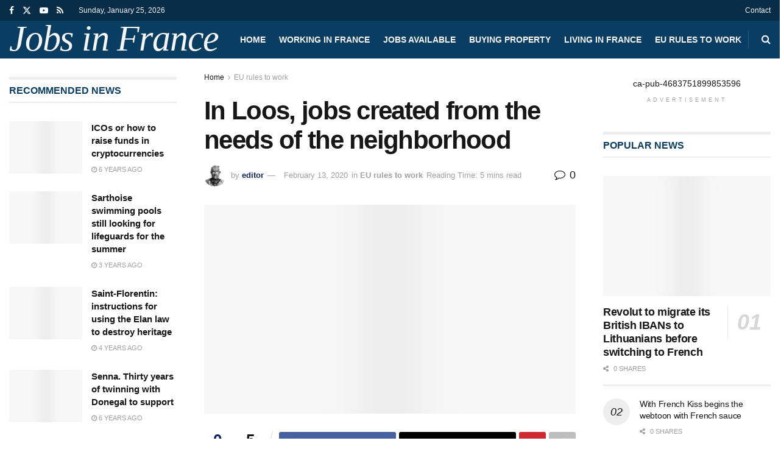

--- FILE ---
content_type: text/html; charset=UTF-8
request_url: https://jobsfrance.com/2020/02/13/in-loos-jobs-created-from-the-needs-of-the-neighborhood/
body_size: 30636
content:
<!doctype html>
<!--[if lt IE 7]><html class="no-js lt-ie9 lt-ie8 lt-ie7" lang="en-US"> <![endif]-->
<!--[if IE 7]><html class="no-js lt-ie9 lt-ie8" lang="en-US"> <![endif]-->
<!--[if IE 8]><html class="no-js lt-ie9" lang="en-US"> <![endif]-->
<!--[if IE 9]><html class="no-js lt-ie10" lang="en-US"> <![endif]-->
<!--[if gt IE 8]><!--><html class="no-js" lang="en-US"> <!--<![endif]--><head><script data-no-optimize="1">var litespeed_docref=sessionStorage.getItem("litespeed_docref");litespeed_docref&&(Object.defineProperty(document,"referrer",{get:function(){return litespeed_docref}}),sessionStorage.removeItem("litespeed_docref"));</script> <meta http-equiv="Content-Type" content="text/html; charset=UTF-8" /><meta name='viewport' content='width=device-width, initial-scale=1, user-scalable=yes' /><link rel="profile" href="http://gmpg.org/xfn/11" /><link rel="pingback" href="https://jobsfrance.com/xmlrpc.php" /><title>In Loos, jobs created from the needs of the neighborhood - Jobs in France</title><meta property="og:type" content="article"><meta property="og:title" content="In Loos, jobs created from the needs of the neighborhood"><meta property="og:site_name" content="Jobs in France"><meta property="og:description" content="February 12, 2020 Right this moment at 9:52 p.m. The Lille metropolis is experimenting with one of many ten French"><meta property="og:url" content="https://jobsfrance.com/2020/02/13/in-loos-jobs-created-from-the-needs-of-the-neighborhood/"><meta property="og:locale" content="en_US"><meta property="og:image" content="https://jobsfrance.com/wp-content/uploads/2020/02/9&amp;width=640&amp;u=1581544170000.jpeg;charset=UTF-8"><meta property="og:image:height" content="360"><meta property="og:image:width" content="640"><meta property="article:published_time" content="2020-02-13T02:48:33+01:00"><meta property="article:modified_time" content="2020-02-13T02:48:34+01:00"><meta property="article:section" content="EU rules to work"><meta name="twitter:card" content="summary_large_image"><meta name="twitter:title" content="In Loos, jobs created from the needs of the neighborhood"><meta name="twitter:description" content="February 12, 2020 Right this moment at 9:52 p.m. The Lille metropolis is experimenting with one of many ten French"><meta name="twitter:url" content="https://jobsfrance.com/2020/02/13/in-loos-jobs-created-from-the-needs-of-the-neighborhood/"><meta name="twitter:site" content=""><meta name="twitter:image" content="https://jobsfrance.com/wp-content/uploads/2020/02/9&amp;width=640&amp;u=1581544170000.jpeg;charset=UTF-8"><meta name="twitter:image:width" content="640"><meta name="twitter:image:height" content="360"> <script type="litespeed/javascript">var jnews_ajax_url='/?ajax-request=jnews'</script> <script type="litespeed/javascript">window.jnews=window.jnews||{},window.jnews.library=window.jnews.library||{},window.jnews.library=function(){"use strict";var e=this;e.win=window,e.doc=document,e.noop=function(){},e.globalBody=e.doc.getElementsByTagName("body")[0],e.globalBody=e.globalBody?e.globalBody:e.doc,e.win.jnewsDataStorage=e.win.jnewsDataStorage||{_storage:new WeakMap,put:function(e,t,n){this._storage.has(e)||this._storage.set(e,new Map),this._storage.get(e).set(t,n)},get:function(e,t){return this._storage.get(e).get(t)},has:function(e,t){return this._storage.has(e)&&this._storage.get(e).has(t)},remove:function(e,t){var n=this._storage.get(e).delete(t);return 0===!this._storage.get(e).size&&this._storage.delete(e),n}},e.windowWidth=function(){return e.win.innerWidth||e.docEl.clientWidth||e.globalBody.clientWidth},e.windowHeight=function(){return e.win.innerHeight||e.docEl.clientHeight||e.globalBody.clientHeight},e.requestAnimationFrame=e.win.requestAnimationFrame||e.win.webkitRequestAnimationFrame||e.win.mozRequestAnimationFrame||e.win.msRequestAnimationFrame||window.oRequestAnimationFrame||function(e){return setTimeout(e,1e3/60)},e.cancelAnimationFrame=e.win.cancelAnimationFrame||e.win.webkitCancelAnimationFrame||e.win.webkitCancelRequestAnimationFrame||e.win.mozCancelAnimationFrame||e.win.msCancelRequestAnimationFrame||e.win.oCancelRequestAnimationFrame||function(e){clearTimeout(e)},e.classListSupport="classList"in document.createElement("_"),e.hasClass=e.classListSupport?function(e,t){return e.classList.contains(t)}:function(e,t){return e.className.indexOf(t)>=0},e.addClass=e.classListSupport?function(t,n){e.hasClass(t,n)||t.classList.add(n)}:function(t,n){e.hasClass(t,n)||(t.className+=" "+n)},e.removeClass=e.classListSupport?function(t,n){e.hasClass(t,n)&&t.classList.remove(n)}:function(t,n){e.hasClass(t,n)&&(t.className=t.className.replace(n,""))},e.objKeys=function(e){var t=[];for(var n in e)Object.prototype.hasOwnProperty.call(e,n)&&t.push(n);return t},e.isObjectSame=function(e,t){var n=!0;return JSON.stringify(e)!==JSON.stringify(t)&&(n=!1),n},e.extend=function(){for(var e,t,n,o=arguments[0]||{},i=1,a=arguments.length;i<a;i++)if(null!==(e=arguments[i]))for(t in e)o!==(n=e[t])&&void 0!==n&&(o[t]=n);return o},e.dataStorage=e.win.jnewsDataStorage,e.isVisible=function(e){return 0!==e.offsetWidth&&0!==e.offsetHeight||e.getBoundingClientRect().length},e.getHeight=function(e){return e.offsetHeight||e.clientHeight||e.getBoundingClientRect().height},e.getWidth=function(e){return e.offsetWidth||e.clientWidth||e.getBoundingClientRect().width},e.supportsPassive=!1;try{var t=Object.defineProperty({},"passive",{get:function(){e.supportsPassive=!0}});"createEvent"in e.doc?e.win.addEventListener("test",null,t):"fireEvent"in e.doc&&e.win.attachEvent("test",null)}catch(e){}e.passiveOption=!!e.supportsPassive&&{passive:!0},e.setStorage=function(e,t){e="jnews-"+e;var n={expired:Math.floor(((new Date).getTime()+432e5)/1e3)};t=Object.assign(n,t);localStorage.setItem(e,JSON.stringify(t))},e.getStorage=function(e){e="jnews-"+e;var t=localStorage.getItem(e);return null!==t&&0<t.length?JSON.parse(localStorage.getItem(e)):{}},e.expiredStorage=function(){var t,n="jnews-";for(var o in localStorage)o.indexOf(n)>-1&&"undefined"!==(t=e.getStorage(o.replace(n,""))).expired&&t.expired<Math.floor((new Date).getTime()/1e3)&&localStorage.removeItem(o)},e.addEvents=function(t,n,o){for(var i in n){var a=["touchstart","touchmove"].indexOf(i)>=0&&!o&&e.passiveOption;"createEvent"in e.doc?t.addEventListener(i,n[i],a):"fireEvent"in e.doc&&t.attachEvent("on"+i,n[i])}},e.removeEvents=function(t,n){for(var o in n)"createEvent"in e.doc?t.removeEventListener(o,n[o]):"fireEvent"in e.doc&&t.detachEvent("on"+o,n[o])},e.triggerEvents=function(t,n,o){var i;o=o||{detail:null};return"createEvent"in e.doc?(!(i=e.doc.createEvent("CustomEvent")||new CustomEvent(n)).initCustomEvent||i.initCustomEvent(n,!0,!1,o),void t.dispatchEvent(i)):"fireEvent"in e.doc?((i=e.doc.createEventObject()).eventType=n,void t.fireEvent("on"+i.eventType,i)):void 0},e.getParents=function(t,n){void 0===n&&(n=e.doc);for(var o=[],i=t.parentNode,a=!1;!a;)if(i){var r=i;r.querySelectorAll(n).length?a=!0:(o.push(r),i=r.parentNode)}else o=[],a=!0;return o},e.forEach=function(e,t,n){for(var o=0,i=e.length;o<i;o++)t.call(n,e[o],o)},e.getText=function(e){return e.innerText||e.textContent},e.setText=function(e,t){var n="object"==typeof t?t.innerText||t.textContent:t;e.innerText&&(e.innerText=n),e.textContent&&(e.textContent=n)},e.httpBuildQuery=function(t){return e.objKeys(t).reduce(function t(n){var o=arguments.length>1&&void 0!==arguments[1]?arguments[1]:null;return function(i,a){var r=n[a];a=encodeURIComponent(a);var s=o?"".concat(o,"[").concat(a,"]"):a;return null==r||"function"==typeof r?(i.push("".concat(s,"=")),i):["number","boolean","string"].includes(typeof r)?(i.push("".concat(s,"=").concat(encodeURIComponent(r))),i):(i.push(e.objKeys(r).reduce(t(r,s),[]).join("&")),i)}}(t),[]).join("&")},e.get=function(t,n,o,i){return o="function"==typeof o?o:e.noop,e.ajax("GET",t,n,o,i)},e.post=function(t,n,o,i){return o="function"==typeof o?o:e.noop,e.ajax("POST",t,n,o,i)},e.ajax=function(t,n,o,i,a){var r=new XMLHttpRequest,s=n,c=e.httpBuildQuery(o);if(t=-1!=["GET","POST"].indexOf(t)?t:"GET",r.open(t,s+("GET"==t?"?"+c:""),!0),"POST"==t&&r.setRequestHeader("Content-type","application/x-www-form-urlencoded"),r.setRequestHeader("X-Requested-With","XMLHttpRequest"),r.onreadystatechange=function(){4===r.readyState&&200<=r.status&&300>r.status&&"function"==typeof i&&i.call(void 0,r.response)},void 0!==a&&!a){return{xhr:r,send:function(){r.send("POST"==t?c:null)}}}return r.send("POST"==t?c:null),{xhr:r}},e.scrollTo=function(t,n,o){function i(e,t,n){this.start=this.position(),this.change=e-this.start,this.currentTime=0,this.increment=20,this.duration=void 0===n?500:n,this.callback=t,this.finish=!1,this.animateScroll()}return Math.easeInOutQuad=function(e,t,n,o){return(e/=o/2)<1?n/2*e*e+t:-n/2*(--e*(e-2)-1)+t},i.prototype.stop=function(){this.finish=!0},i.prototype.move=function(t){e.doc.documentElement.scrollTop=t,e.globalBody.parentNode.scrollTop=t,e.globalBody.scrollTop=t},i.prototype.position=function(){return e.doc.documentElement.scrollTop||e.globalBody.parentNode.scrollTop||e.globalBody.scrollTop},i.prototype.animateScroll=function(){this.currentTime+=this.increment;var t=Math.easeInOutQuad(this.currentTime,this.start,this.change,this.duration);this.move(t),this.currentTime<this.duration&&!this.finish?e.requestAnimationFrame.call(e.win,this.animateScroll.bind(this)):this.callback&&"function"==typeof this.callback&&this.callback()},new i(t,n,o)},e.unwrap=function(t){var n,o=t;e.forEach(t,(function(e,t){n?n+=e:n=e})),o.replaceWith(n)},e.performance={start:function(e){performance.mark(e+"Start")},stop:function(e){performance.mark(e+"End"),performance.measure(e,e+"Start",e+"End")}},e.fps=function(){var t=0,n=0,o=0;!function(){var i=t=0,a=0,r=0,s=document.getElementById("fpsTable"),c=function(t){void 0===document.getElementsByTagName("body")[0]?e.requestAnimationFrame.call(e.win,(function(){c(t)})):document.getElementsByTagName("body")[0].appendChild(t)};null===s&&((s=document.createElement("div")).style.position="fixed",s.style.top="120px",s.style.left="10px",s.style.width="100px",s.style.height="20px",s.style.border="1px solid black",s.style.fontSize="11px",s.style.zIndex="100000",s.style.backgroundColor="white",s.id="fpsTable",c(s));var l=function(){o++,n=Date.now(),(a=(o/(r=(n-t)/1e3)).toPrecision(2))!=i&&(i=a,s.innerHTML=i+"fps"),1<r&&(t=n,o=0),e.requestAnimationFrame.call(e.win,l)};l()}()},e.instr=function(e,t){for(var n=0;n<t.length;n++)if(-1!==e.toLowerCase().indexOf(t[n].toLowerCase()))return!0},e.winLoad=function(t,n){function o(o){if("complete"===e.doc.readyState||"interactive"===e.doc.readyState)return!o||n?setTimeout(t,n||1):t(o),1}o()||e.addEvents(e.win,{load:o})},e.docReady=function(t,n){function o(o){if("complete"===e.doc.readyState||"interactive"===e.doc.readyState)return!o||n?setTimeout(t,n||1):t(o),1}o()||e.addEvents(e.doc,{DOMContentLiteSpeedLoaded:o})},e.fireOnce=function(){e.docReady((function(){e.assets=e.assets||[],e.assets.length&&(e.boot(),e.load_assets())}),50)},e.boot=function(){e.length&&e.doc.querySelectorAll("style[media]").forEach((function(e){"not all"==e.getAttribute("media")&&e.removeAttribute("media")}))},e.create_js=function(t,n){var o=e.doc.createElement("script");switch(o.setAttribute("src",t),n){case"defer":o.setAttribute("defer",!0);break;case"async":o.setAttribute("async",!0);break;case"deferasync":o.setAttribute("defer",!0),o.setAttribute("async",!0)}e.globalBody.appendChild(o)},e.load_assets=function(){"object"==typeof e.assets&&e.forEach(e.assets.slice(0),(function(t,n){var o="";t.defer&&(o+="defer"),t.async&&(o+="async"),e.create_js(t.url,o);var i=e.assets.indexOf(t);i>-1&&e.assets.splice(i,1)})),e.assets=jnewsoption.au_scripts=window.jnewsads=[]},e.setCookie=function(e,t,n){var o="";if(n){var i=new Date;i.setTime(i.getTime()+24*n*60*60*1e3),o="; expires="+i.toUTCString()}document.cookie=e+"="+(t||"")+o+"; path=/"},e.getCookie=function(e){for(var t=e+"=",n=document.cookie.split(";"),o=0;o<n.length;o++){for(var i=n[o];" "==i.charAt(0);)i=i.substring(1,i.length);if(0==i.indexOf(t))return i.substring(t.length,i.length)}return null},e.eraseCookie=function(e){document.cookie=e+"=; Path=/; Expires=Thu, 01 Jan 1970 00:00:01 GMT;"},e.docReady((function(){e.globalBody=e.globalBody==e.doc?e.doc.getElementsByTagName("body")[0]:e.globalBody,e.globalBody=e.globalBody?e.globalBody:e.doc})),e.winLoad((function(){e.winLoad((function(){var t=!1;if(void 0!==window.jnewsadmin)if(void 0!==window.file_version_checker){var n=e.objKeys(window.file_version_checker);n.length?n.forEach((function(e){t||"10.0.4"===window.file_version_checker[e]||(t=!0)})):t=!0}else t=!0;t&&(window.jnewsHelper.getMessage(),window.jnewsHelper.getNotice())}),2500)}))},window.jnews.library=new window.jnews.library</script> <meta name="robots" content="max-snippet:-1,max-image-preview:large,max-video-preview:-1" /><link rel="canonical" href="https://jobsfrance.com/2020/02/13/in-loos-jobs-created-from-the-needs-of-the-neighborhood/" /><meta name="description" content="La métropole de Lille expérimente l’un des dix “territoires zéro chômage” français. Ce dispositif qui alloue une partie du traitement du chômage à la création d’activités inspire la Belgique." /><meta property="og:type" content="article" /><meta property="og:locale" content="en_US" /><meta property="og:site_name" content="Jobs in France" /><meta property="og:title" content="In Loos, jobs created from the needs of the neighborhood" /><meta property="og:description" content="La métropole de Lille expérimente l’un des dix “territoires zéro chômage” français. Ce dispositif qui alloue une partie du traitement du chômage à la création d’activités inspire la Belgique." /><meta property="og:url" content="https://jobsfrance.com/2020/02/13/in-loos-jobs-created-from-the-needs-of-the-neighborhood/" /><meta property="og:image" content="https://jobsfrance.com/wp-content/uploads/2020/02/9&amp;width=640&amp;u=1581544170000.jpeg;charset=UTF-8" /><meta property="og:image:width" content="640" /><meta property="og:image:height" content="360" /><meta property="article:published_time" content="2020-02-13T01:48:33+00:00" /><meta property="article:modified_time" content="2020-02-13T01:48:34+00:00" /><meta name="twitter:card" content="summary_large_image" /><meta name="twitter:title" content="In Loos, jobs created from the needs of the neighborhood" /><meta name="twitter:description" content="La métropole de Lille expérimente l’un des dix “territoires zéro chômage” français. Ce dispositif qui alloue une partie du traitement du chômage à la création d’activités inspire la Belgique." /><meta name="twitter:image" content="https://jobsfrance.com/wp-content/uploads/2020/02/9&amp;width=640&amp;u=1581544170000.jpeg;charset=UTF-8" /> <script type="application/ld+json">{"@context":"https://schema.org","@graph":[{"@type":"WebSite","@id":"https://jobsfrance.com/#/schema/WebSite","url":"https://jobsfrance.com/","name":"Jobs in France","description":"Available jobs in France","inLanguage":"en-US","potentialAction":{"@type":"SearchAction","target":{"@type":"EntryPoint","urlTemplate":"https://jobsfrance.com/search/{search_term_string}/"},"query-input":"required name=search_term_string"},"publisher":{"@type":"Organization","@id":"https://jobsfrance.com/#/schema/Organization","name":"Jobs in France","url":"https://jobsfrance.com/","logo":{"@type":"ImageObject","url":"https://jobsfrance.com/wp-content/uploads/2019/11/cropped-dbb8c00_wWCfRsBWWvJNj9_-QciwbN58.jpg","contentUrl":"https://jobsfrance.com/wp-content/uploads/2019/11/cropped-dbb8c00_wWCfRsBWWvJNj9_-QciwbN58.jpg","width":512,"height":512}}},{"@type":"WebPage","@id":"https://jobsfrance.com/2020/02/13/in-loos-jobs-created-from-the-needs-of-the-neighborhood/","url":"https://jobsfrance.com/2020/02/13/in-loos-jobs-created-from-the-needs-of-the-neighborhood/","name":"In Loos, jobs created from the needs of the neighborhood - Jobs in France","description":"La métropole de Lille expérimente l’un des dix “territoires zéro chômage” français. Ce dispositif qui alloue une partie du traitement du chômage à la création d’activités inspire la Belgique.","inLanguage":"en-US","isPartOf":{"@id":"https://jobsfrance.com/#/schema/WebSite"},"breadcrumb":{"@type":"BreadcrumbList","@id":"https://jobsfrance.com/#/schema/BreadcrumbList","itemListElement":[{"@type":"ListItem","position":1,"item":"https://jobsfrance.com/","name":"Jobs in France"},{"@type":"ListItem","position":2,"item":"https://jobsfrance.com/category/eu-rules-to-work/","name":"Category: EU rules to work"},{"@type":"ListItem","position":3,"name":"In Loos, jobs created from the needs of the neighborhood"}]},"potentialAction":{"@type":"ReadAction","target":"https://jobsfrance.com/2020/02/13/in-loos-jobs-created-from-the-needs-of-the-neighborhood/"},"datePublished":"2020-02-13T01:48:33+00:00","dateModified":"2020-02-13T01:48:34+00:00","author":{"@type":"Person","@id":"https://jobsfrance.com/#/schema/Person/ea34aae7434ecef9111b6f35f8dcf440","name":"editor"}}]}</script> <link rel='dns-prefetch' href='//fonts.googleapis.com' /><link rel='preconnect' href='https://fonts.gstatic.com' /><link rel="alternate" type="application/rss+xml" title="Jobs in France &raquo; Feed" href="https://jobsfrance.com/feed/" /><link rel="alternate" type="application/rss+xml" title="Jobs in France &raquo; Comments Feed" href="https://jobsfrance.com/comments/feed/" /><link rel="alternate" type="application/rss+xml" title="Jobs in France &raquo; In Loos, jobs created from the needs of the neighborhood Comments Feed" href="https://jobsfrance.com/2020/02/13/in-loos-jobs-created-from-the-needs-of-the-neighborhood/feed/" /><link rel="alternate" title="oEmbed (JSON)" type="application/json+oembed" href="https://jobsfrance.com/wp-json/oembed/1.0/embed?url=https%3A%2F%2Fjobsfrance.com%2F2020%2F02%2F13%2Fin-loos-jobs-created-from-the-needs-of-the-neighborhood%2F" /><link rel="alternate" title="oEmbed (XML)" type="text/xml+oembed" href="https://jobsfrance.com/wp-json/oembed/1.0/embed?url=https%3A%2F%2Fjobsfrance.com%2F2020%2F02%2F13%2Fin-loos-jobs-created-from-the-needs-of-the-neighborhood%2F&#038;format=xml" /><style id='wp-img-auto-sizes-contain-inline-css' type='text/css'>img:is([sizes=auto i],[sizes^="auto," i]){contain-intrinsic-size:3000px 1500px}
/*# sourceURL=wp-img-auto-sizes-contain-inline-css */</style><link data-optimized="2" rel="stylesheet" href="https://jobsfrance.com/wp-content/litespeed/css/df225c179fd27f96246c473338f02031.css?ver=d2666" /><link rel="preload" as="image" href="https://jobsfrance.com/wp-content/uploads/2020/04/Etienne-Dumont-80x80.jpg"><link rel="preload" as="image" href="https://jobsfrance.com/wp-content/themes/jnews/assets/img/jeg-empty.png"><link rel="preload" as="image" href="https://jobsfrance.com/wp-content/themes/jnews/assets/img/jeg-empty.png"><link rel="preload" as="image" href="https://jobsfrance.com/wp-content/themes/jnews/assets/img/jeg-empty.png"><link rel="preload" as="image" href="https://jobsfrance.com/wp-content/themes/jnews/assets/img/jeg-empty.png"><link rel="preload" as="image" href="https://jobsfrance.com/wp-content/themes/jnews/assets/img/jeg-empty.png"><link rel="preload" as="image" href="https://jobsfrance.com/wp-content/themes/jnews/assets/img/jeg-empty.png"><link rel="preload" as="image" href="https://jobsfrance.com/wp-content/themes/jnews/assets/img/jeg-empty.png"><link rel="preload" as="image" href="https://jobsfrance.com/wp-content/themes/jnews/assets/img/jeg-empty.png"><link rel="preload" as="image" href="https://jobsfrance.com/wp-content/themes/jnews/assets/img/jeg-empty.png"><link rel="preload" as="image" href="https://jobsfrance.com/wp-content/themes/jnews/assets/img/jeg-empty.png"><link rel="preload" as="image" href="https://jobsfrance.com/wp-content/themes/jnews/assets/img/jeg-empty.png"><style id='global-styles-inline-css' type='text/css'>:root{--wp--preset--aspect-ratio--square: 1;--wp--preset--aspect-ratio--4-3: 4/3;--wp--preset--aspect-ratio--3-4: 3/4;--wp--preset--aspect-ratio--3-2: 3/2;--wp--preset--aspect-ratio--2-3: 2/3;--wp--preset--aspect-ratio--16-9: 16/9;--wp--preset--aspect-ratio--9-16: 9/16;--wp--preset--color--black: #000000;--wp--preset--color--cyan-bluish-gray: #abb8c3;--wp--preset--color--white: #ffffff;--wp--preset--color--pale-pink: #f78da7;--wp--preset--color--vivid-red: #cf2e2e;--wp--preset--color--luminous-vivid-orange: #ff6900;--wp--preset--color--luminous-vivid-amber: #fcb900;--wp--preset--color--light-green-cyan: #7bdcb5;--wp--preset--color--vivid-green-cyan: #00d084;--wp--preset--color--pale-cyan-blue: #8ed1fc;--wp--preset--color--vivid-cyan-blue: #0693e3;--wp--preset--color--vivid-purple: #9b51e0;--wp--preset--gradient--vivid-cyan-blue-to-vivid-purple: linear-gradient(135deg,rgb(6,147,227) 0%,rgb(155,81,224) 100%);--wp--preset--gradient--light-green-cyan-to-vivid-green-cyan: linear-gradient(135deg,rgb(122,220,180) 0%,rgb(0,208,130) 100%);--wp--preset--gradient--luminous-vivid-amber-to-luminous-vivid-orange: linear-gradient(135deg,rgb(252,185,0) 0%,rgb(255,105,0) 100%);--wp--preset--gradient--luminous-vivid-orange-to-vivid-red: linear-gradient(135deg,rgb(255,105,0) 0%,rgb(207,46,46) 100%);--wp--preset--gradient--very-light-gray-to-cyan-bluish-gray: linear-gradient(135deg,rgb(238,238,238) 0%,rgb(169,184,195) 100%);--wp--preset--gradient--cool-to-warm-spectrum: linear-gradient(135deg,rgb(74,234,220) 0%,rgb(151,120,209) 20%,rgb(207,42,186) 40%,rgb(238,44,130) 60%,rgb(251,105,98) 80%,rgb(254,248,76) 100%);--wp--preset--gradient--blush-light-purple: linear-gradient(135deg,rgb(255,206,236) 0%,rgb(152,150,240) 100%);--wp--preset--gradient--blush-bordeaux: linear-gradient(135deg,rgb(254,205,165) 0%,rgb(254,45,45) 50%,rgb(107,0,62) 100%);--wp--preset--gradient--luminous-dusk: linear-gradient(135deg,rgb(255,203,112) 0%,rgb(199,81,192) 50%,rgb(65,88,208) 100%);--wp--preset--gradient--pale-ocean: linear-gradient(135deg,rgb(255,245,203) 0%,rgb(182,227,212) 50%,rgb(51,167,181) 100%);--wp--preset--gradient--electric-grass: linear-gradient(135deg,rgb(202,248,128) 0%,rgb(113,206,126) 100%);--wp--preset--gradient--midnight: linear-gradient(135deg,rgb(2,3,129) 0%,rgb(40,116,252) 100%);--wp--preset--font-size--small: 13px;--wp--preset--font-size--medium: 20px;--wp--preset--font-size--large: 36px;--wp--preset--font-size--x-large: 42px;--wp--preset--spacing--20: 0.44rem;--wp--preset--spacing--30: 0.67rem;--wp--preset--spacing--40: 1rem;--wp--preset--spacing--50: 1.5rem;--wp--preset--spacing--60: 2.25rem;--wp--preset--spacing--70: 3.38rem;--wp--preset--spacing--80: 5.06rem;--wp--preset--shadow--natural: 6px 6px 9px rgba(0, 0, 0, 0.2);--wp--preset--shadow--deep: 12px 12px 50px rgba(0, 0, 0, 0.4);--wp--preset--shadow--sharp: 6px 6px 0px rgba(0, 0, 0, 0.2);--wp--preset--shadow--outlined: 6px 6px 0px -3px rgb(255, 255, 255), 6px 6px rgb(0, 0, 0);--wp--preset--shadow--crisp: 6px 6px 0px rgb(0, 0, 0);}:where(.is-layout-flex){gap: 0.5em;}:where(.is-layout-grid){gap: 0.5em;}body .is-layout-flex{display: flex;}.is-layout-flex{flex-wrap: wrap;align-items: center;}.is-layout-flex > :is(*, div){margin: 0;}body .is-layout-grid{display: grid;}.is-layout-grid > :is(*, div){margin: 0;}:where(.wp-block-columns.is-layout-flex){gap: 2em;}:where(.wp-block-columns.is-layout-grid){gap: 2em;}:where(.wp-block-post-template.is-layout-flex){gap: 1.25em;}:where(.wp-block-post-template.is-layout-grid){gap: 1.25em;}.has-black-color{color: var(--wp--preset--color--black) !important;}.has-cyan-bluish-gray-color{color: var(--wp--preset--color--cyan-bluish-gray) !important;}.has-white-color{color: var(--wp--preset--color--white) !important;}.has-pale-pink-color{color: var(--wp--preset--color--pale-pink) !important;}.has-vivid-red-color{color: var(--wp--preset--color--vivid-red) !important;}.has-luminous-vivid-orange-color{color: var(--wp--preset--color--luminous-vivid-orange) !important;}.has-luminous-vivid-amber-color{color: var(--wp--preset--color--luminous-vivid-amber) !important;}.has-light-green-cyan-color{color: var(--wp--preset--color--light-green-cyan) !important;}.has-vivid-green-cyan-color{color: var(--wp--preset--color--vivid-green-cyan) !important;}.has-pale-cyan-blue-color{color: var(--wp--preset--color--pale-cyan-blue) !important;}.has-vivid-cyan-blue-color{color: var(--wp--preset--color--vivid-cyan-blue) !important;}.has-vivid-purple-color{color: var(--wp--preset--color--vivid-purple) !important;}.has-black-background-color{background-color: var(--wp--preset--color--black) !important;}.has-cyan-bluish-gray-background-color{background-color: var(--wp--preset--color--cyan-bluish-gray) !important;}.has-white-background-color{background-color: var(--wp--preset--color--white) !important;}.has-pale-pink-background-color{background-color: var(--wp--preset--color--pale-pink) !important;}.has-vivid-red-background-color{background-color: var(--wp--preset--color--vivid-red) !important;}.has-luminous-vivid-orange-background-color{background-color: var(--wp--preset--color--luminous-vivid-orange) !important;}.has-luminous-vivid-amber-background-color{background-color: var(--wp--preset--color--luminous-vivid-amber) !important;}.has-light-green-cyan-background-color{background-color: var(--wp--preset--color--light-green-cyan) !important;}.has-vivid-green-cyan-background-color{background-color: var(--wp--preset--color--vivid-green-cyan) !important;}.has-pale-cyan-blue-background-color{background-color: var(--wp--preset--color--pale-cyan-blue) !important;}.has-vivid-cyan-blue-background-color{background-color: var(--wp--preset--color--vivid-cyan-blue) !important;}.has-vivid-purple-background-color{background-color: var(--wp--preset--color--vivid-purple) !important;}.has-black-border-color{border-color: var(--wp--preset--color--black) !important;}.has-cyan-bluish-gray-border-color{border-color: var(--wp--preset--color--cyan-bluish-gray) !important;}.has-white-border-color{border-color: var(--wp--preset--color--white) !important;}.has-pale-pink-border-color{border-color: var(--wp--preset--color--pale-pink) !important;}.has-vivid-red-border-color{border-color: var(--wp--preset--color--vivid-red) !important;}.has-luminous-vivid-orange-border-color{border-color: var(--wp--preset--color--luminous-vivid-orange) !important;}.has-luminous-vivid-amber-border-color{border-color: var(--wp--preset--color--luminous-vivid-amber) !important;}.has-light-green-cyan-border-color{border-color: var(--wp--preset--color--light-green-cyan) !important;}.has-vivid-green-cyan-border-color{border-color: var(--wp--preset--color--vivid-green-cyan) !important;}.has-pale-cyan-blue-border-color{border-color: var(--wp--preset--color--pale-cyan-blue) !important;}.has-vivid-cyan-blue-border-color{border-color: var(--wp--preset--color--vivid-cyan-blue) !important;}.has-vivid-purple-border-color{border-color: var(--wp--preset--color--vivid-purple) !important;}.has-vivid-cyan-blue-to-vivid-purple-gradient-background{background: var(--wp--preset--gradient--vivid-cyan-blue-to-vivid-purple) !important;}.has-light-green-cyan-to-vivid-green-cyan-gradient-background{background: var(--wp--preset--gradient--light-green-cyan-to-vivid-green-cyan) !important;}.has-luminous-vivid-amber-to-luminous-vivid-orange-gradient-background{background: var(--wp--preset--gradient--luminous-vivid-amber-to-luminous-vivid-orange) !important;}.has-luminous-vivid-orange-to-vivid-red-gradient-background{background: var(--wp--preset--gradient--luminous-vivid-orange-to-vivid-red) !important;}.has-very-light-gray-to-cyan-bluish-gray-gradient-background{background: var(--wp--preset--gradient--very-light-gray-to-cyan-bluish-gray) !important;}.has-cool-to-warm-spectrum-gradient-background{background: var(--wp--preset--gradient--cool-to-warm-spectrum) !important;}.has-blush-light-purple-gradient-background{background: var(--wp--preset--gradient--blush-light-purple) !important;}.has-blush-bordeaux-gradient-background{background: var(--wp--preset--gradient--blush-bordeaux) !important;}.has-luminous-dusk-gradient-background{background: var(--wp--preset--gradient--luminous-dusk) !important;}.has-pale-ocean-gradient-background{background: var(--wp--preset--gradient--pale-ocean) !important;}.has-electric-grass-gradient-background{background: var(--wp--preset--gradient--electric-grass) !important;}.has-midnight-gradient-background{background: var(--wp--preset--gradient--midnight) !important;}.has-small-font-size{font-size: var(--wp--preset--font-size--small) !important;}.has-medium-font-size{font-size: var(--wp--preset--font-size--medium) !important;}.has-large-font-size{font-size: var(--wp--preset--font-size--large) !important;}.has-x-large-font-size{font-size: var(--wp--preset--font-size--x-large) !important;}
/*# sourceURL=global-styles-inline-css */</style><style id='classic-theme-styles-inline-css' type='text/css'>/*! This file is auto-generated */
.wp-block-button__link{color:#fff;background-color:#32373c;border-radius:9999px;box-shadow:none;text-decoration:none;padding:calc(.667em + 2px) calc(1.333em + 2px);font-size:1.125em}.wp-block-file__button{background:#32373c;color:#fff;text-decoration:none}
/*# sourceURL=/wp-includes/css/classic-themes.min.css */</style> <script type="litespeed/javascript" data-src="https://jobsfrance.com/wp-includes/js/jquery/jquery.min.js" id="jquery-core-js"></script> <script></script><link rel="https://api.w.org/" href="https://jobsfrance.com/wp-json/" /><link rel="alternate" title="JSON" type="application/json" href="https://jobsfrance.com/wp-json/wp/v2/posts/7258" /><link rel="EditURI" type="application/rsd+xml" title="RSD" href="https://jobsfrance.com/xmlrpc.php?rsd" /><meta name="generator" content="Powered by WPBakery Page Builder - drag and drop page builder for WordPress."/> <script type='application/ld+json'>{"@context":"http:\/\/schema.org","@type":"Organization","@id":"https:\/\/jobsfrance.com\/#organization","url":"https:\/\/jobsfrance.com\/","name":"","logo":{"@type":"ImageObject","url":""},"sameAs":["https:\/\/www.facebook.com\/jegtheme\/","https:\/\/twitter.com\/jegtheme","#","#"]}</script> <script type='application/ld+json'>{"@context":"http:\/\/schema.org","@type":"WebSite","@id":"https:\/\/jobsfrance.com\/#website","url":"https:\/\/jobsfrance.com\/","name":"","potentialAction":{"@type":"SearchAction","target":"https:\/\/jobsfrance.com\/?s={search_term_string}","query-input":"required name=search_term_string"}}</script> <link rel="icon" href="https://jobsfrance.com/wp-content/uploads/2019/11/cropped-dbb8c00_wWCfRsBWWvJNj9_-QciwbN58-32x32.jpg" sizes="32x32" /><link rel="icon" href="https://jobsfrance.com/wp-content/uploads/2019/11/cropped-dbb8c00_wWCfRsBWWvJNj9_-QciwbN58-192x192.jpg" sizes="192x192" /><link rel="apple-touch-icon" href="https://jobsfrance.com/wp-content/uploads/2019/11/cropped-dbb8c00_wWCfRsBWWvJNj9_-QciwbN58-180x180.jpg" /><meta name="msapplication-TileImage" content="https://jobsfrance.com/wp-content/uploads/2019/11/cropped-dbb8c00_wWCfRsBWWvJNj9_-QciwbN58-270x270.jpg" /><style id="jeg_dynamic_css" type="text/css" data-type="jeg_custom-css">@media only screen and (min-width : 1200px) { .container, .jeg_vc_content > .vc_row, .jeg_vc_content > .wpb-content-wrapper > .vc_row, .jeg_vc_content > .vc_element > .vc_row, .jeg_vc_content > .wpb-content-wrapper > .vc_element > .vc_row, .jeg_vc_content > .vc_row[data-vc-full-width="true"]:not([data-vc-stretch-content="true"]) > .jeg-vc-wrapper, .jeg_vc_content > .wpb-content-wrapper > .vc_row[data-vc-full-width="true"]:not([data-vc-stretch-content="true"]) > .jeg-vc-wrapper, .jeg_vc_content > .vc_element > .vc_row[data-vc-full-width="true"]:not([data-vc-stretch-content="true"]) > .jeg-vc-wrapper, .jeg_vc_content > .wpb-content-wrapper > .vc_element > .vc_row[data-vc-full-width="true"]:not([data-vc-stretch-content="true"]) > .jeg-vc-wrapper { max-width : 1340px; } .elementor-section.elementor-section-boxed > .elementor-container { max-width : 1340px; }  } @media only screen and (min-width : 1441px) { .container, .jeg_vc_content > .vc_row, .jeg_vc_content > .wpb-content-wrapper > .vc_row, .jeg_vc_content > .vc_element > .vc_row, .jeg_vc_content > .wpb-content-wrapper > .vc_element > .vc_row, .jeg_vc_content > .vc_row[data-vc-full-width="true"]:not([data-vc-stretch-content="true"]) > .jeg-vc-wrapper, .jeg_vc_content > .wpb-content-wrapper > .vc_row[data-vc-full-width="true"]:not([data-vc-stretch-content="true"]) > .jeg-vc-wrapper, .jeg_vc_content > .vc_element > .vc_row[data-vc-full-width="true"]:not([data-vc-stretch-content="true"]) > .jeg-vc-wrapper, .jeg_vc_content > .wpb-content-wrapper > .vc_element > .vc_row[data-vc-full-width="true"]:not([data-vc-stretch-content="true"]) > .jeg-vc-wrapper { max-width : 1370px; } .elementor-section.elementor-section-boxed > .elementor-container { max-width : 1370px; }  } body { --j-body-color : #171717; --j-accent-color : #0c2461; --j-heading-color : #171717; } body,.jeg_newsfeed_list .tns-outer .tns-controls button,.jeg_filter_button,.owl-carousel .owl-nav div,.jeg_readmore,.jeg_hero_style_7 .jeg_post_meta a,.widget_calendar thead th,.widget_calendar tfoot a,.jeg_socialcounter a,.entry-header .jeg_meta_like a,.entry-header .jeg_meta_comment a,.entry-header .jeg_meta_donation a,.entry-header .jeg_meta_bookmark a,.entry-content tbody tr:hover,.entry-content th,.jeg_splitpost_nav li:hover a,#breadcrumbs a,.jeg_author_socials a:hover,.jeg_footer_content a,.jeg_footer_bottom a,.jeg_cartcontent,.woocommerce .woocommerce-breadcrumb a { color : #171717; } a, .jeg_menu_style_5>li>a:hover, .jeg_menu_style_5>li.sfHover>a, .jeg_menu_style_5>li.current-menu-item>a, .jeg_menu_style_5>li.current-menu-ancestor>a, .jeg_navbar .jeg_menu:not(.jeg_main_menu)>li>a:hover, .jeg_midbar .jeg_menu:not(.jeg_main_menu)>li>a:hover, .jeg_side_tabs li.active, .jeg_block_heading_5 strong, .jeg_block_heading_6 strong, .jeg_block_heading_7 strong, .jeg_block_heading_8 strong, .jeg_subcat_list li a:hover, .jeg_subcat_list li button:hover, .jeg_pl_lg_7 .jeg_thumb .jeg_post_category a, .jeg_pl_xs_2:before, .jeg_pl_xs_4 .jeg_postblock_content:before, .jeg_postblock .jeg_post_title a:hover, .jeg_hero_style_6 .jeg_post_title a:hover, .jeg_sidefeed .jeg_pl_xs_3 .jeg_post_title a:hover, .widget_jnews_popular .jeg_post_title a:hover, .jeg_meta_author a, .widget_archive li a:hover, .widget_pages li a:hover, .widget_meta li a:hover, .widget_recent_entries li a:hover, .widget_rss li a:hover, .widget_rss cite, .widget_categories li a:hover, .widget_categories li.current-cat>a, #breadcrumbs a:hover, .jeg_share_count .counts, .commentlist .bypostauthor>.comment-body>.comment-author>.fn, span.required, .jeg_review_title, .bestprice .price, .authorlink a:hover, .jeg_vertical_playlist .jeg_video_playlist_play_icon, .jeg_vertical_playlist .jeg_video_playlist_item.active .jeg_video_playlist_thumbnail:before, .jeg_horizontal_playlist .jeg_video_playlist_play, .woocommerce li.product .pricegroup .button, .widget_display_forums li a:hover, .widget_display_topics li:before, .widget_display_replies li:before, .widget_display_views li:before, .bbp-breadcrumb a:hover, .jeg_mobile_menu li.sfHover>a, .jeg_mobile_menu li a:hover, .split-template-6 .pagenum, .jeg_mobile_menu_style_5>li>a:hover, .jeg_mobile_menu_style_5>li.sfHover>a, .jeg_mobile_menu_style_5>li.current-menu-item>a, .jeg_mobile_menu_style_5>li.current-menu-ancestor>a, .jeg_mobile_menu.jeg_menu_dropdown li.open > div > a { color : #0c2461; } .jeg_menu_style_1>li>a:before, .jeg_menu_style_2>li>a:before, .jeg_menu_style_3>li>a:before, .jeg_side_toggle, .jeg_slide_caption .jeg_post_category a, .jeg_slider_type_1_wrapper .tns-controls button.tns-next, .jeg_block_heading_1 .jeg_block_title span, .jeg_block_heading_2 .jeg_block_title span, .jeg_block_heading_3, .jeg_block_heading_4 .jeg_block_title span, .jeg_block_heading_6:after, .jeg_pl_lg_box .jeg_post_category a, .jeg_pl_md_box .jeg_post_category a, .jeg_readmore:hover, .jeg_thumb .jeg_post_category a, .jeg_block_loadmore a:hover, .jeg_postblock.alt .jeg_block_loadmore a:hover, .jeg_block_loadmore a.active, .jeg_postblock_carousel_2 .jeg_post_category a, .jeg_heroblock .jeg_post_category a, .jeg_pagenav_1 .page_number.active, .jeg_pagenav_1 .page_number.active:hover, input[type="submit"], .btn, .button, .widget_tag_cloud a:hover, .popularpost_item:hover .jeg_post_title a:before, .jeg_splitpost_4 .page_nav, .jeg_splitpost_5 .page_nav, .jeg_post_via a:hover, .jeg_post_source a:hover, .jeg_post_tags a:hover, .comment-reply-title small a:before, .comment-reply-title small a:after, .jeg_storelist .productlink, .authorlink li.active a:before, .jeg_footer.dark .socials_widget:not(.nobg) a:hover .fa, div.jeg_breakingnews_title, .jeg_overlay_slider_bottom_wrapper .tns-controls button, .jeg_overlay_slider_bottom_wrapper .tns-controls button:hover, .jeg_vertical_playlist .jeg_video_playlist_current, .woocommerce span.onsale, .woocommerce #respond input#submit:hover, .woocommerce a.button:hover, .woocommerce button.button:hover, .woocommerce input.button:hover, .woocommerce #respond input#submit.alt, .woocommerce a.button.alt, .woocommerce button.button.alt, .woocommerce input.button.alt, .jeg_popup_post .caption, .jeg_footer.dark input[type="submit"], .jeg_footer.dark .btn, .jeg_footer.dark .button, .footer_widget.widget_tag_cloud a:hover, .jeg_inner_content .content-inner .jeg_post_category a:hover, #buddypress .standard-form button, #buddypress a.button, #buddypress input[type="submit"], #buddypress input[type="button"], #buddypress input[type="reset"], #buddypress ul.button-nav li a, #buddypress .generic-button a, #buddypress .generic-button button, #buddypress .comment-reply-link, #buddypress a.bp-title-button, #buddypress.buddypress-wrap .members-list li .user-update .activity-read-more a, div#buddypress .standard-form button:hover, div#buddypress a.button:hover, div#buddypress input[type="submit"]:hover, div#buddypress input[type="button"]:hover, div#buddypress input[type="reset"]:hover, div#buddypress ul.button-nav li a:hover, div#buddypress .generic-button a:hover, div#buddypress .generic-button button:hover, div#buddypress .comment-reply-link:hover, div#buddypress a.bp-title-button:hover, div#buddypress.buddypress-wrap .members-list li .user-update .activity-read-more a:hover, #buddypress #item-nav .item-list-tabs ul li a:before, .jeg_inner_content .jeg_meta_container .follow-wrapper a { background-color : #0c2461; } .jeg_block_heading_7 .jeg_block_title span, .jeg_readmore:hover, .jeg_block_loadmore a:hover, .jeg_block_loadmore a.active, .jeg_pagenav_1 .page_number.active, .jeg_pagenav_1 .page_number.active:hover, .jeg_pagenav_3 .page_number:hover, .jeg_prevnext_post a:hover h3, .jeg_overlay_slider .jeg_post_category, .jeg_sidefeed .jeg_post.active, .jeg_vertical_playlist.jeg_vertical_playlist .jeg_video_playlist_item.active .jeg_video_playlist_thumbnail img, .jeg_horizontal_playlist .jeg_video_playlist_item.active { border-color : #0c2461; } .jeg_tabpost_nav li.active, .woocommerce div.product .woocommerce-tabs ul.tabs li.active, .jeg_mobile_menu_style_1>li.current-menu-item a, .jeg_mobile_menu_style_1>li.current-menu-ancestor a, .jeg_mobile_menu_style_2>li.current-menu-item::after, .jeg_mobile_menu_style_2>li.current-menu-ancestor::after, .jeg_mobile_menu_style_3>li.current-menu-item::before, .jeg_mobile_menu_style_3>li.current-menu-ancestor::before { border-bottom-color : #0c2461; } .jeg_post_share .jeg-icon svg { fill : #0c2461; } h1,h2,h3,h4,h5,h6,.jeg_post_title a,.entry-header .jeg_post_title,.jeg_hero_style_7 .jeg_post_title a,.jeg_block_title,.jeg_splitpost_bar .current_title,.jeg_video_playlist_title,.gallery-caption,.jeg_push_notification_button>a.button { color : #171717; } .split-template-9 .pagenum, .split-template-10 .pagenum, .split-template-11 .pagenum, .split-template-12 .pagenum, .split-template-13 .pagenum, .split-template-15 .pagenum, .split-template-18 .pagenum, .split-template-20 .pagenum, .split-template-19 .current_title span, .split-template-20 .current_title span { background-color : #171717; } .jeg_topbar, .jeg_topbar.dark, .jeg_topbar.custom { background : #082d48; } .jeg_topbar, .jeg_topbar.dark { border-color : #dd3333; } .jeg_topbar .jeg_nav_item, .jeg_topbar.dark .jeg_nav_item { border-color : rgba(255,255,255,0); } .jeg_midbar { height : 74px; } .jeg_midbar, .jeg_midbar.dark { background-color : #09395b; } .jeg_header .jeg_bottombar.jeg_navbar,.jeg_bottombar .jeg_nav_icon { height : 62px; } .jeg_header .jeg_bottombar.jeg_navbar, .jeg_header .jeg_bottombar .jeg_main_menu:not(.jeg_menu_style_1) > li > a, .jeg_header .jeg_bottombar .jeg_menu_style_1 > li, .jeg_header .jeg_bottombar .jeg_menu:not(.jeg_main_menu) > li > a { line-height : 62px; } .jeg_header .jeg_bottombar.jeg_navbar_wrapper:not(.jeg_navbar_boxed), .jeg_header .jeg_bottombar.jeg_navbar_boxed .jeg_nav_row { background : #0a3d62; } .jeg_header .jeg_bottombar, .jeg_header .jeg_bottombar.jeg_navbar_dark, .jeg_bottombar.jeg_navbar_boxed .jeg_nav_row, .jeg_bottombar.jeg_navbar_dark.jeg_navbar_boxed .jeg_nav_row { border-bottom-width : 0px; } .jeg_mobile_midbar, .jeg_mobile_midbar.dark { background : #0a3d62; } .jeg_header .socials_widget > a > i.fa:before { color : #ffffff; } .jeg_header .socials_widget.nobg > a > i > span.jeg-icon svg { fill : #ffffff; } .jeg_header .socials_widget.nobg > a > span.jeg-icon svg { fill : #ffffff; } .jeg_header .socials_widget > a > span.jeg-icon svg { fill : #ffffff; } .jeg_header .socials_widget > a > i > span.jeg-icon svg { fill : #ffffff; } .jeg_nav_search { width : 78%; } .jeg_nav_item.jeg_logo .site-title a { font-family: Georgia,Times,"Times New Roman",serif;font-weight : 400; font-style : italic;  } .jeg_stickybar .jeg_nav_item.jeg_logo .site-title a { font-family: Georgia,Times,"Times New Roman",serif;font-weight : 400; font-style : italic;  } .jeg_nav_item.jeg_mobile_logo .site-title a { font-family: Georgia,Times,"Times New Roman",serif;font-weight : 400; font-style : italic;  } .jeg_footer_content,.jeg_footer.dark .jeg_footer_content { background-color : #f7f7f7; color : #343840; } .jeg_footer .jeg_footer_heading h3,.jeg_footer.dark .jeg_footer_heading h3,.jeg_footer .widget h2,.jeg_footer .footer_dark .widget h2 { color : #0a3d62; } .jeg_footer input[type="submit"],.jeg_footer .btn,.jeg_footer .button { color : #ffffff; } .jeg_footer input:not([type="submit"]),.jeg_footer textarea,.jeg_footer select,.jeg_footer.dark input:not([type="submit"]),.jeg_footer.dark textarea,.jeg_footer.dark select { color : #ffffff; } .jeg_footer_bottom,.jeg_footer.dark .jeg_footer_bottom,.jeg_footer_secondary,.jeg_footer.dark .jeg_footer_secondary { background-color : #171717; } .jeg_footer_secondary,.jeg_footer.dark .jeg_footer_secondary,.jeg_footer_bottom,.jeg_footer.dark .jeg_footer_bottom,.jeg_footer_sidecontent .jeg_footer_primary { color : rgba(255,255,255,0.7); } .jeg_footer_bottom a,.jeg_footer.dark .jeg_footer_bottom a,.jeg_footer_secondary a,.jeg_footer.dark .jeg_footer_secondary a,.jeg_footer_sidecontent .jeg_footer_primary a,.jeg_footer_sidecontent.dark .jeg_footer_primary a { color : #ffffff; } .jeg_menu_footer li:not(:last-child):after,.jeg_footer.dark .jeg_menu_footer li:not(:last-child):after { color : rgba(255,255,255,0.5); } body,input,textarea,select,.chosen-container-single .chosen-single,.btn,.button { font-family: Roboto,Helvetica,Arial,sans-serif; } h3.jeg_block_title, .jeg_footer .jeg_footer_heading h3, .jeg_footer .widget h2, .jeg_tabpost_nav li { font-family: "Source Sans Pro",Helvetica,Arial,sans-serif;font-weight : 600; font-style : normal;  } .jeg_post_title, .entry-header .jeg_post_title, .jeg_single_tpl_2 .entry-header .jeg_post_title, .jeg_single_tpl_3 .entry-header .jeg_post_title, .jeg_single_tpl_6 .entry-header .jeg_post_title, .jeg_content .jeg_custom_title_wrapper .jeg_post_title { font-family: "Source Sans Pro",Helvetica,Arial,sans-serif; }</style><noscript><style>.wpb_animate_when_almost_visible { opacity: 1; }</style></noscript></head><body class="wp-singular post-template-default single single-post postid-7258 single-format-standard wp-embed-responsive wp-theme-jnews jeg_toggle_light jeg_single_tpl_1 jnews jsc_normal wpb-js-composer js-comp-ver-8.7.2 vc_responsive"><div class="jeg_ad jeg_ad_top jnews_header_top_ads"><div class='ads-wrapper  '></div></div><div class="jeg_viewport"><div class="jeg_header_wrapper"><div class="jeg_header_instagram_wrapper"></div><div class="jeg_header normal"><div class="jeg_topbar jeg_container jeg_navbar_wrapper dark"><div class="container"><div class="jeg_nav_row"><div class="jeg_nav_col jeg_nav_left  jeg_nav_grow"><div class="item_wrap jeg_nav_alignleft"><div
class="jeg_nav_item socials_widget jeg_social_icon_block nobg">
<a href="https://www.facebook.com/jegtheme/" target='_blank' rel='external noopener nofollow'  aria-label="Find us on Facebook" class="jeg_facebook"><i class="fa fa-facebook"></i> </a><a href="https://twitter.com/jegtheme" target='_blank' rel='external noopener nofollow'  aria-label="Find us on Twitter" class="jeg_twitter"><i class="fa fa-twitter"><span class="jeg-icon icon-twitter"><svg xmlns="http://www.w3.org/2000/svg" height="1em" viewBox="0 0 512 512"><path d="M389.2 48h70.6L305.6 224.2 487 464H345L233.7 318.6 106.5 464H35.8L200.7 275.5 26.8 48H172.4L272.9 180.9 389.2 48zM364.4 421.8h39.1L151.1 88h-42L364.4 421.8z"/></svg></span></i> </a><a href="#" target='_blank' rel='external noopener nofollow'  aria-label="Find us on Youtube" class="jeg_youtube"><i class="fa fa-youtube-play"></i> </a><a href="#" target='_blank' rel='external noopener nofollow'  aria-label="Find us on RSS" class="jeg_rss"><i class="fa fa-rss"></i> </a></div><div class="jeg_nav_item jeg_top_date">
Sunday, January 25, 2026</div></div></div><div class="jeg_nav_col jeg_nav_center  jeg_nav_normal"><div class="item_wrap jeg_nav_aligncenter"></div></div><div class="jeg_nav_col jeg_nav_right  jeg_nav_grow"><div class="item_wrap jeg_nav_alignright"><div class="jeg_nav_item"><ul class="jeg_menu jeg_top_menu"><li id="menu-item-244" class="menu-item menu-item-type-post_type menu-item-object-page menu-item-244"><a href="https://jobsfrance.com/contact/">Contact</a></li></ul></div></div></div></div></div></div><div class="jeg_bottombar jeg_navbar jeg_container jeg_navbar_wrapper jeg_navbar_normal jeg_navbar_dark"><div class="container"><div class="jeg_nav_row"><div class="jeg_nav_col jeg_nav_left jeg_nav_grow"><div class="item_wrap jeg_nav_alignleft"><div class="jeg_nav_item jeg_logo jeg_desktop_logo"><div class="site-title">
<a href="https://jobsfrance.com/" aria-label="Visit Homepage" style="padding: 0px 0px 4px 0px;">
Jobs in France			</a></div></div><div class="jeg_nav_item jeg_main_menu_wrapper"><div class="jeg_mainmenu_wrap"><ul class="jeg_menu jeg_main_menu jeg_menu_style_5" data-animation="animate"><li id="menu-item-74" class="menu-item menu-item-type-post_type menu-item-object-page menu-item-home menu-item-74 bgnav" data-item-row="default" ><a href="https://jobsfrance.com/">Home</a></li><li id="menu-item-245" class="menu-item menu-item-type-taxonomy menu-item-object-category menu-item-245 bgnav" data-item-row="default" ><a href="https://jobsfrance.com/category/working-in-france/">Working in France</a></li><li id="menu-item-246" class="menu-item menu-item-type-taxonomy menu-item-object-category menu-item-246 bgnav" data-item-row="default" ><a href="https://jobsfrance.com/category/jobs-available/">Jobs Available</a></li><li id="menu-item-247" class="menu-item menu-item-type-taxonomy menu-item-object-category menu-item-247 bgnav" data-item-row="default" ><a href="https://jobsfrance.com/category/buying-property/">Buying Property</a></li><li id="menu-item-248" class="menu-item menu-item-type-taxonomy menu-item-object-category menu-item-248 bgnav" data-item-row="default" ><a href="https://jobsfrance.com/category/living-in-france/">Living in France</a></li><li id="menu-item-249" class="menu-item menu-item-type-taxonomy menu-item-object-category current-post-ancestor current-menu-parent current-post-parent menu-item-249 bgnav" data-item-row="default" ><a href="https://jobsfrance.com/category/eu-rules-to-work/">EU rules to work</a></li></ul></div></div></div></div><div class="jeg_nav_col jeg_nav_center jeg_nav_normal"><div class="item_wrap jeg_nav_aligncenter"></div></div><div class="jeg_nav_col jeg_nav_right jeg_nav_normal"><div class="item_wrap jeg_nav_alignright"><div class="jeg_separator separator5"></div><div class="jeg_nav_item jeg_search_wrapper search_icon jeg_search_popup_expand">
<a href="#" class="jeg_search_toggle" aria-label="Search Button"><i class="fa fa-search"></i></a><form action="https://jobsfrance.com/" method="get" class="jeg_search_form" target="_top">
<input name="s" class="jeg_search_input" placeholder="Search..." type="text" value="" autocomplete="off">
<button aria-label="Search Button" type="submit" class="jeg_search_button btn"><i class="fa fa-search"></i></button></form><div class="jeg_search_result jeg_search_hide with_result"><div class="search-result-wrapper"></div><div class="search-link search-noresult">
No Result</div><div class="search-link search-all-button">
<i class="fa fa-search"></i> View All Result</div></div></div></div></div></div></div></div></div></div><div class="jeg_header_sticky"></div><div class="jeg_navbar_mobile_wrapper"><div class="jeg_navbar_mobile" data-mode="scroll"><div class="jeg_mobile_bottombar jeg_mobile_midbar jeg_container dark"><div class="container"><div class="jeg_nav_row"><div class="jeg_nav_col jeg_nav_left jeg_nav_grow"><div class="item_wrap jeg_nav_alignleft"><div class="jeg_nav_item">
<a href="#" aria-label="Show Menu" class="toggle_btn jeg_mobile_toggle"><i class="fa fa-bars"></i></a></div><div class="jeg_nav_item jeg_mobile_logo"><div class="site-title">
<a href="https://jobsfrance.com/" aria-label="Visit Homepage">
Jobs in France			</a></div></div></div></div><div class="jeg_nav_col jeg_nav_center jeg_nav_normal"><div class="item_wrap jeg_nav_aligncenter"></div></div><div class="jeg_nav_col jeg_nav_right jeg_nav_normal"><div class="item_wrap jeg_nav_alignright"></div></div></div></div></div></div><div class="sticky_blankspace" style="height: 60px;"></div></div><div class="jeg_ad jeg_ad_top jnews_header_bottom_ads"><div class='ads-wrapper  '></div></div><div class="post-wrapper"><div class="post-wrap" ><div class="jeg_main jeg_double_sidebar"><div class="jeg_container"><div class="jeg_content jeg_singlepage"><div class="container"><div class="jeg_ad jeg_article jnews_article_top_ads"><div class='ads-wrapper  '></div></div><div class="row"><div class="jeg_main_content col-md-6"><div class="jeg_inner_content"><div class="jeg_breadcrumbs jeg_breadcrumb_container"><div id="breadcrumbs"><span class="">
<a href="https://jobsfrance.com">Home</a>
</span><i class="fa fa-angle-right"></i><span class="breadcrumb_last_link">
<a href="https://jobsfrance.com/category/eu-rules-to-work/">EU rules to work</a>
</span></div></div><div class="entry-header"><h1 class="jeg_post_title">In Loos, jobs created from the needs of the neighborhood</h1><div class="jeg_meta_container"><div class="jeg_post_meta jeg_post_meta_1"><div class="meta_left"><div class="jeg_meta_author">
<img alt="editor" src="https://jobsfrance.com/wp-content/uploads/2020/04/Etienne-Dumont-80x80.jpg" srcset="https://jobsfrance.com/wp-content/uploads/2020/04/Etienne-Dumont-160x160.jpg 2x" class="avatar avatar-80 photo" height="80" width="80" decoding="sync" fetchpriority="high"/>					<span class="meta_text">by</span>
<a href="https://jobsfrance.com/author/editor/">editor</a></div><div class="jeg_meta_date">
<a href="https://jobsfrance.com/2020/02/13/in-loos-jobs-created-from-the-needs-of-the-neighborhood/">February 13, 2020</a></div><div class="jeg_meta_category">
<span><span class="meta_text">in</span>
<a href="https://jobsfrance.com/category/eu-rules-to-work/" rel="category tag">EU rules to work</a>				</span></div><div class="jeg_meta_reading_time">
<span>
Reading Time: 5 mins read
</span></div></div><div class="meta_right"><div class="jeg_meta_comment"><a href="https://jobsfrance.com/2020/02/13/in-loos-jobs-created-from-the-needs-of-the-neighborhood/#comments"><i
class="fa fa-comment-o"></i> 0</a></div></div></div></div></div><div  class="jeg_featured featured_image "><a href="https://jobsfrance.com/wp-content/uploads/2020/02/9&width=640&u=1581544170000.jpeg;charset=UTF-8"><div class="thumbnail-container animate-lazy" style="padding-bottom:56.25%"><img width="640" height="360" src="https://jobsfrance.com/wp-content/themes/jnews/assets/img/jeg-empty.png" class="attachment-jnews-750x375 size-jnews-750x375 lazyload wp-post-image" alt="In Loos, jobs created from the needs of the neighborhood" decoding="sync" fetchpriority="high" sizes="(max-width: 640px) 100vw, 640px" data-src="https://jobsfrance.com/wp-content/uploads/2020/02/9&amp;width=640&amp;u=1581544170000.jpeg;charset=UTF-8" data-srcset="https://jobsfrance.com/wp-content/uploads/2020/02/9&amp;width=640&amp;u=1581544170000.jpeg;charset=UTF-8 640w, https://jobsfrance.com/wp-content/uploads/2020/02/9&amp;width=640&amp;u=1581544170000.jpeg;charset=UTF-8-300x169.jpeg;charset=utf-8 300w" data-sizes="auto" data-expand="700"/></div></a></div><div class="jeg_share_top_container"><div class="jeg_share_button clearfix"><div class="jeg_share_stats"><div class="jeg_share_count"><div class="counts">0</div>
<span class="sharetext">SHARES</span></div><div class="jeg_views_count"><div class="counts">5</div>
<span class="sharetext">VIEWS</span></div></div><div class="jeg_sharelist">
<a href="http://www.facebook.com/sharer.php?u=https%3A%2F%2Fjobsfrance.com%2F2020%2F02%2F13%2Fin-loos-jobs-created-from-the-needs-of-the-neighborhood%2F" rel='nofollow'  class="jeg_btn-facebook expanded"><i class="fa fa-facebook-official"></i><span>Share on Facebook</span></a><a href="https://twitter.com/intent/tweet?text=In%20Loos%2C%20jobs%20created%20from%20the%20needs%20of%20the%20neighborhood&url=https%3A%2F%2Fjobsfrance.com%2F2020%2F02%2F13%2Fin-loos-jobs-created-from-the-needs-of-the-neighborhood%2F" rel='nofollow'  class="jeg_btn-twitter expanded"><i class="fa fa-twitter"><svg xmlns="http://www.w3.org/2000/svg" height="1em" viewBox="0 0 512 512"><path d="M389.2 48h70.6L305.6 224.2 487 464H345L233.7 318.6 106.5 464H35.8L200.7 275.5 26.8 48H172.4L272.9 180.9 389.2 48zM364.4 421.8h39.1L151.1 88h-42L364.4 421.8z"/></svg></i><span>Share on Twitter</span></a><a href="https://www.pinterest.com/pin/create/bookmarklet/?pinFave=1&url=https%3A%2F%2Fjobsfrance.com%2F2020%2F02%2F13%2Fin-loos-jobs-created-from-the-needs-of-the-neighborhood%2F&media=https://jobsfrance.com/wp-content/uploads/2020/02/9&width=640&u=1581544170000.jpeg;charset=UTF-8&description=In%20Loos%2C%20jobs%20created%20from%20the%20needs%20of%20the%20neighborhood" rel='nofollow'  class="jeg_btn-pinterest "><i class="fa fa-pinterest"></i></a><div class="share-secondary">
<a href="https://www.linkedin.com/shareArticle?url=https%3A%2F%2Fjobsfrance.com%2F2020%2F02%2F13%2Fin-loos-jobs-created-from-the-needs-of-the-neighborhood%2F&title=In%20Loos%2C%20jobs%20created%20from%20the%20needs%20of%20the%20neighborhood" rel='nofollow'  class="jeg_btn-linkedin "><i class="fa fa-linkedin"></i></a></div>
<a href="#" class="jeg_btn-toggle"><i class="fa fa-share"></i></a></div></div></div><div class="jeg_ad jeg_article jnews_content_top_ads "><div class='ads-wrapper  '></div></div><div class="entry-content no-share"><div class="jeg_share_button share-float jeg_sticky_share clearfix share-monocrhome"><div class="jeg_share_float_container"></div></div><div class="content-inner "><p> [ad_1]<br /></p><div><p>        <time class="js-timeToday" datetime="2020-02-12 21:52" pubdate="pubdate" itemprop="dateModified datePublished"><span class="js-timeToday-date">February 12, 2020</span><br />
<span class="js-timeToday-today hidden">Right this moment at</span><br />
<span class="js-timeToday-time">9:52 p.m.</span><br />
</time></p></div><div itemprop="articleBody"><div class="ac_paragraph ac_paragraph--first"><p>The Lille metropolis is experimenting with one of many ten French &quot;zero unemployment territories&quot;. This method, which allocates a part of the therapy of unemployment to the creation of actions, conjures up Belgium.</p></div><div class="ac_paragraph"><p><em>&quot;It&#39;s prettier in summer season&quot;</em>, Aurore says immediately, a market gardener for 2 years at <strong>Kitchen of Hope</strong>. On this four.150m² plot of land made obtainable freed from cost by the town of Loos, within the Lille suburbs, exercise is slowing down through the winter. Hens roam between the greenhouses and the empty stalls the place tomatoes and zucchini might be uncovered as soon as the summer season season is again.<strong><em> </em>La Fabrique de l&#39;Emploi employs 11 individuals below CDI Smic to function this website independently</strong>: market gardening manufacturing plans, accounting, value fixing, buyer relations &#8230; Not essentially educated in permaculture, market gardeners study every thing on the job. <em>&quot;Earlier than setting off, we simply went to examine with the neighboring farm that we&#8217;d not intervene&quot;</em>says Thomas.</p></div><div class="o-articleinset-left"><section class="c-numbercitation hidden-print"><p>
<span>25%</span></p><p>        .</p><p>        Within the districts chosen by the Métropole de Lille as &quot;zero territory for the long-term unemployed&quot;, the unemployment price approaches 25%.</p></section></div><div class="ac_paragraph"><p><strong>This is likely one of the golden guidelines in &quot;zero unemployment territories&quot;: to not compete with current native companies</strong>. For workers, no choice is made other than two standards: being unemployed for greater than a yr and domiciled for at the least six months in one of many collaborating territories. On the initiative of ATD Fourth World, an ASBL whose intention is to eradicate distress, the Nationwide Meeting adopted in 2016 an experimentation regulation aimed toward decreasing long-term unemployment. <strong>Ten territories have been chosen to hold out these pilot tasks for 5 years</strong> amongst which the Lille metropolis. With a give attention to two neighborhoods with an unemployment price hovering round 25%,<strong> the Oliveaux in Loos</strong> (7,500 inhabitants) and<strong> the Phalempins in Tourcoing</strong> (2900).</p></div><p><h2>No springboard jobs</h2></p><div class="ac_paragraph"><p>On the finish of 2019, La Fabrique de l&#39;Emploi, l&#39;Emploi à Emploi (EBE), arrange on this context in 2017, had 121 short-term staff &#8211; 40% of whom had been over 50 years previous &#8211; unfold throughout the completely different actions. <strong>Jobs are created in accordance with native wants but in addition from the talents of job seekers, and even their aspirations.</strong> A precept completely illustrated by Patrice, employed throughout the ressourcerie to renovate salvaged furnishings, then offered below the Emmaüs label.</p></div><div class="ac_paragraph"><p>Driving faculty teacher for 25 years, this fifties says he has <em>&quot;hit the underside of the pool&quot;</em> referring to an extended interval of unemployment, consequence of a sequence of life accidents. <em>&quot;I&#8217;ve at all times been a handyman with the will to work with wooden. I&#8217;ve already had larger incomes in my life however I don&#8217;t want an alarm clock to come back to work right here each morning&quot;</em>he smiles.</p></div><div class="o-articleinset-left"><section class="c-quoteinset"><q class="c-quoteinset__balloon"><br />
<span class="c-quoteinset__balloon__text"></p><p>        &quot;We are sometimes requested when individuals will depart the system. Nevertheless, these are new jobs sustainably financed by public funds as a result of the market doesn&#8217;t meet these wants.&quot;<br />
</span><br />
</q></p><div class="c-quoteinset__basket"><div class="c-quoteinset__author text-fontAlpha"><p>
<strong>Marc Godefroy</strong></p><p>Delegate for the social and solidarity economic system throughout the Metropolis of Lille</p></p></div></div></section></div><div class="ac_paragraph"><p>These jobs don&#8217;t essentially act as stepping stones to the normal job market.<em> &quot;Earlier than being an expert integration challenge, zero unemployment territories are literally financial improvement tasks round unmet wants. However it&#39;s laborious to just accept. We are sometimes requested when will individuals go get out of the system. Nevertheless, these are new jobs sustainably financed by public funds as a result of the market doesn&#8217;t meet these wants &quot;</em>, sums up Marc Godefroy, delegate for social and solidarity economic system throughout the Lille Metropolis.<strong> A part of the state finances allotted to the therapy of unemployment is thus transferred to the creation of actions similar to the wants of the district.</strong></p></div><p><h2>Uncertainty</h2></p><div class='jnews_inline_related_post_wrapper left'><div class='jnews_inline_related_post'><div  class="jeg_postblock_21 jeg_postblock jeg_module_hook jeg_pagination_nextprev jeg_col_2o3 jnews_module_7258_0_6975c8763f997   " data-unique="jnews_module_7258_0_6975c8763f997"><div class="jeg_block_heading jeg_block_heading_5 jeg_subcat_right"><h3 class="jeg_block_title"><span>Related posts</span></h3></div><div class="jeg_block_container"><div class="jeg_posts jeg_load_more_flag"><article class="jeg_post jeg_pl_sm format-standard"><div class="jeg_thumb">
<a href="https://jobsfrance.com/2024/07/22/how-the-eu-is-improving-workers-rights-and-conditions-topics/" aria-label="Read article: How the EU is improving workers&#8217; rights and conditions | Topics"><div class="thumbnail-container animate-lazy  size-715 "><img width="120" height="86" src="https://jobsfrance.com/wp-content/themes/jnews/assets/img/jeg-empty.png" class="attachment-jnews-120x86 size-jnews-120x86 lazyload wp-post-image" alt="How the EU is improving workers&#8217; rights and conditions | Topics" sizes="(max-width: 120px) 100vw, 120px" data-src="https://jobsfrance.com/wp-content/uploads/2024/07/20190508PHT45152_original-120x86.jpg.webp" data-srcset="https://jobsfrance.com/wp-content/uploads/2024/07/20190508PHT45152_original-120x86.jpg.webp 120w, https://jobsfrance.com/wp-content/uploads/2024/07/20190508PHT45152_original-350x250.jpg.webp 350w, https://jobsfrance.com/wp-content/uploads/2024/07/20190508PHT45152_original-750x536.jpg.webp 750w, https://jobsfrance.com/wp-content/uploads/2024/07/20190508PHT45152_original-1140x815.jpg.webp 1140w" data-sizes="auto" data-expand="700" fetchpriority="high" decoding="sync"/></div></a></div><div class="jeg_postblock_content"><h3 class="jeg_post_title">
<a href="https://jobsfrance.com/2024/07/22/how-the-eu-is-improving-workers-rights-and-conditions-topics/">How the EU is improving workers&#8217; rights and conditions | Topics</a></h3><div class="jeg_post_meta"><div class="jeg_meta_date"><a href="https://jobsfrance.com/2024/07/22/how-the-eu-is-improving-workers-rights-and-conditions-topics/" ><i class="fa fa-clock-o"></i> July 22, 2024</a></div></div></div></article><article class="jeg_post jeg_pl_sm format-standard"><div class="jeg_thumb">
<a href="https://jobsfrance.com/2024/07/17/true-or-false-inflation-energy-prices-standards-we-checked-six-statements-about-the-european-union/" aria-label="Read article: TRUE OR FALSE. Inflation, energy prices, standards&#8230; We checked six statements about the European Union"><div class="thumbnail-container animate-lazy  size-715 "><img width="120" height="86" src="https://jobsfrance.com/wp-content/themes/jnews/assets/img/jeg-empty.png" class="attachment-jnews-120x86 size-jnews-120x86 lazyload wp-post-image" alt="TRUE OR FALSE. Inflation, energy prices, standards&#8230; We checked six statements about the European Union" sizes="(max-width: 120px) 100vw, 120px" data-src="https://jobsfrance.com/wp-content/uploads/2024/07/idees-recues-sur-l-ue-02-65ca3ffa298c1469999577-120x86.png.webp" data-srcset="https://jobsfrance.com/wp-content/uploads/2024/07/idees-recues-sur-l-ue-02-65ca3ffa298c1469999577-120x86.png.webp 120w, https://jobsfrance.com/wp-content/uploads/2024/07/idees-recues-sur-l-ue-02-65ca3ffa298c1469999577-350x250.png.webp 350w, https://jobsfrance.com/wp-content/uploads/2024/07/idees-recues-sur-l-ue-02-65ca3ffa298c1469999577-750x536.png.webp 750w, https://jobsfrance.com/wp-content/uploads/2024/07/idees-recues-sur-l-ue-02-65ca3ffa298c1469999577-1140x815.png.webp 1140w" data-sizes="auto" data-expand="700" fetchpriority="high" decoding="sync"/></div></a></div><div class="jeg_postblock_content"><h3 class="jeg_post_title">
<a href="https://jobsfrance.com/2024/07/17/true-or-false-inflation-energy-prices-standards-we-checked-six-statements-about-the-european-union/">TRUE OR FALSE. Inflation, energy prices, standards&#8230; We checked six statements about the European Union</a></h3><div class="jeg_post_meta"><div class="jeg_meta_date"><a href="https://jobsfrance.com/2024/07/17/true-or-false-inflation-energy-prices-standards-we-checked-six-statements-about-the-european-union/" ><i class="fa fa-clock-o"></i> July 17, 2024</a></div></div></div></article></div><div class='module-overlay'><div class='preloader_type preloader_dot'><div class="module-preloader jeg_preloader dot">
<span></span><span></span><span></span></div><div class="module-preloader jeg_preloader circle"><div class="jnews_preloader_circle_outer"><div class="jnews_preloader_circle_inner"></div></div></div><div class="module-preloader jeg_preloader square"><div class="jeg_square"><div class="jeg_square_inner"></div></div></div></div></div></div><div class="jeg_block_navigation"><div class='navigation_overlay'><div class='module-preloader jeg_preloader'><span></span><span></span><span></span></div></div><div class="jeg_block_nav ">
<a href="#" aria-label="View previous page posts" class="prev disabled" title="Previous"><i class="fa fa-angle-left"></i></a>
<a href="#" aria-label="View next page posts" class="next " title="Next"><i class="fa fa-angle-right"></i></a></div></div> <script type="litespeed/javascript">var jnews_module_7258_0_6975c8763f997={"header_icon":"","first_title":"Related posts","second_title":"","url":"","header_type":"heading_5","header_background":"","header_secondary_background":"","header_text_color":"","header_line_color":"","header_accent_color":"","header_filter_category":"","header_filter_author":"","header_filter_tag":"","header_filter_text":"All","sticky_post":!1,"post_type":"post","content_type":"all","sponsor":!1,"number_post":"2","post_offset":0,"unique_content":"disable","include_post":"","included_only":!1,"exclude_post":7258,"include_category":"29","exclude_category":"","include_author":"","include_tag":"","exclude_tag":"","sort_by":"latest","date_format":"default","date_format_custom":"Y\/m\/d","force_normal_image_load":"","pagination_mode":"nextprev","pagination_nextprev_showtext":"","pagination_number_post":"2","pagination_scroll_limit":0,"boxed":"","boxed_shadow":"","el_id":"","el_class":"","scheme":"","column_width":"auto","title_color":"","accent_color":"","alt_color":"","excerpt_color":"","css":"","paged":1,"column_class":"jeg_col_2o3","class":"jnews_block_21"}</script> </div></div></div><div class="ac_paragraph"><p>For instance, there have been not any native shops in Les Oliveaux earlier than the solidarity grocery retailer which circled because of the 12 staff taking turns with deliveries, on the cabinets and on the checkout. <em>&quot;Supermarkets give us expired merchandise quickly. We promote them at 30% of the actual value to about 230 households</em>&quot;explains Alice, who has labored within the 4 Seasons since 2018. Her hiring by the Job Manufacturing facility has put an finish to years of uncertainty within the interim. <em>&quot;I adopted the method of zero unemployment territory from the start. I believed in it deeply however we took for a madwoman. Unemployed individuals who had been going to create their jobs? Inconceivable!&quot;</em></p></div><div class="ac_paragraph"><p>However uncertainty additionally hangs over zero unemployment territories because the experimentation regulation set a horizon of 5 years. Price debates have not too long ago divided evaluators. In response to a parliamentary query in January, <strong>French Minister of Labor Muriel Pénicaud, nonetheless, mentioned that it might not be essential to attend till 2021 to create legislative automobiles aimed toward growing the variety of gadgets.</strong> What reassure the handfuls of candidate territories in France and encourage different public authorities overseas. In Wallonia and Brussels, pilot tasks are additionally supplied for within the majority agreements.</p></div><div class="o-articleinset-center"><section class="c-boxinset"><p></p><p>            Schaerbeek thrilled with expertise</p><div class="c-boxinset__text"><p><em>&quot;Ranging from the thought of ​​creating financial exercise in accordance with the wants of the neighborhood, it is a very fascinating paradigm shift. Put again on the heart of the method, job seekers are taking themselves enormously in hand&quot;</em>, notes the president of the CPAS of Schaerbeek Sophie Querton. <em>&quot;Individuals dream of a challenge and make it occur collectively. It&#39;s fairly daring and it&#39;s nice to see this group of individuals pulling themselves up&quot;</em>, connects the Alderman of Schaerbeek of the Lorraine Financial system of Fierlant. On the finish of the open day of zero long-term unemployed territory within the Lille metropolis, the 2 liberals appeared seduced to the thought of ​​implementing such a tool inside their commune.</p><p>As a part of the regional authorities settlement, the zero unemployed territory pilot challenge doesn&#8217;t profit from any particular finances in 2020, a yr dedicated to research.<em> &quot;We may also look into the analysis of experiments carried out in France&quot;</em>, says the workplace of the Brussels Minister for Employment Bernard Clerfayt (DéFI). Already closed, the authorized research which analyzed three completely different eventualities didn&#8217;t determine any obstacles specifically. Actiris can in all probability supervise pilot tasks through its decree on partnerships.</p><p>If bottlenecks happen, they are going to subsequently be budgetary and political. Beneath stress, the Brussels authorities could possibly be cautious on the concept of ​​financing a challenge whose advantages will primarily profit the federal stage answerable for paying unemployment advantages.</p></p></div></section></div></div>
</pre><p>[ad_2]<br />
<br /><a href="https://www.lecho.be/economie-politique/europe/economie/a-loos-des-emplois-crees-a-partir-des-besoins-du-quartier/10207688.html">Source link </a></p></div></div><div class="jeg_share_bottom_container"></div><div class="jeg_ad jeg_article jnews_content_bottom_ads "><div class='ads-wrapper  '></div></div><div class="jnews_prev_next_container"><div class="jeg_prevnext_post">
<a href="https://jobsfrance.com/2020/02/12/see-normandy-deprived-of-voting-because-of-brexit-what-is-the-feeling-of-these-british-people/" class="post prev-post">
<span class="caption">Previous Post</span><h3 class="post-title">See Normandy. Deprived of voting because of Brexit, what is the feeling of these British people?</h3>
</a>
<a href="https://jobsfrance.com/2020/02/13/piace-the-piace-agir-et-bien-vivre-list/" class="post next-post">
<span class="caption">Next Post</span><h3 class="post-title">Piacé. The Piacé Agir et bien vivre list</h3>
</a></div></div><div class="jnews_author_box_container "></div><div class="jnews_related_post_container"></div><div class="jnews_popup_post_container"><section class="jeg_popup_post">
<span class="caption">Next Post</span><div class="jeg_popup_content"><div class="jeg_thumb">
<a href="https://jobsfrance.com/2020/02/13/piace-the-piace-agir-et-bien-vivre-list/"><div class="thumbnail-container animate-lazy  size-1000 "><img width="75" height="75" src="https://jobsfrance.com/wp-content/themes/jnews/assets/img/jeg-empty.png" class="attachment-jnews-75x75 size-jnews-75x75 lazyload wp-post-image" alt="Piacé. The Piacé Agir et bien vivre list" decoding="sync" sizes="(max-width: 75px) 100vw, 75px" data-src="https://jobsfrance.com/wp-content/uploads/2020/02/MjAyMDAyYTM3MzQ2NTBkOTEwNjUzYmNjOWQ1NWEyMDRkOTAyYWQ-75x75." data-srcset="https://jobsfrance.com/wp-content/uploads/2020/02/MjAyMDAyYTM3MzQ2NTBkOTEwNjUzYmNjOWQ1NWEyMDRkOTAyYWQ-75x75. 75w, https://jobsfrance.com/wp-content/uploads/2020/02/MjAyMDAyYTM3MzQ2NTBkOTEwNjUzYmNjOWQ1NWEyMDRkOTAyYWQ-150x150. 150w" data-sizes="auto" data-expand="700" fetchpriority="high"/></div>                    </a></div><h3 class="post-title">
<a href="https://jobsfrance.com/2020/02/13/piace-the-piace-agir-et-bien-vivre-list/">
Piacé. The Piacé Agir et bien vivre list                    </a></h3></div>
<a href="#" class="jeg_popup_close"><i class="fa fa-close"></i></a></section></div><div class="jnews_comment_container"><div id="respond" class="comment-respond"><h3 id="reply-title" class="comment-reply-title">Leave a Reply <small><a rel="nofollow" id="cancel-comment-reply-link" href="/2020/02/13/in-loos-jobs-created-from-the-needs-of-the-neighborhood/#respond" style="display:none;">Cancel reply</a></small></h3><form action="https://jobsfrance.com/wp-comments-post.php" method="post" id="commentform" class="comment-form"><p class="comment-notes"><span id="email-notes">Your email address will not be published.</span> <span class="required-field-message">Required fields are marked <span class="required">*</span></span></p><p class="comment-form-comment"><label for="comment">Comment <span class="required">*</span></label><textarea id="comment" name="comment" cols="45" rows="8" maxlength="65525" required="required"></textarea></p><p class="comment-form-author"><label for="author">Name <span class="required">*</span></label> <input id="author" name="author" type="text" value="" size="30" maxlength="245" autocomplete="name" required="required" /></p><p class="comment-form-email"><label for="email">Email <span class="required">*</span></label> <input id="email" name="email" type="text" value="" size="30" maxlength="100" aria-describedby="email-notes" autocomplete="email" required="required" /></p><p class="comment-form-url"><label for="url">Website</label> <input id="url" name="url" type="text" value="" size="30" maxlength="200" autocomplete="url" /></p><p class="comment-form-cookies-consent"><input id="wp-comment-cookies-consent" name="wp-comment-cookies-consent" type="checkbox" value="yes" /> <label for="wp-comment-cookies-consent">Save my name, email, and website in this browser for the next time I comment.</label></p><p class="form-submit"><input name="submit" type="submit" id="submit" class="submit" value="Post Comment" /> <input type='hidden' name='comment_post_ID' value='7258' id='comment_post_ID' />
<input type='hidden' name='comment_parent' id='comment_parent' value='0' /></p><p style="display: none;"><input type="hidden" id="akismet_comment_nonce" name="akismet_comment_nonce" value="42583b9771" /></p><p style="display: none !important;" class="akismet-fields-container" data-prefix="ak_"><label>&#916;<textarea name="ak_hp_textarea" cols="45" rows="8" maxlength="100"></textarea></label><input type="hidden" id="ak_js_1" name="ak_js" value="249"/><script type="litespeed/javascript">document.getElementById("ak_js_1").setAttribute("value",(new Date()).getTime())</script></p></form></div><p class="akismet_comment_form_privacy_notice">This site uses Akismet to reduce spam. <a href="https://akismet.com/privacy/" target="_blank" rel="nofollow noopener">Learn how your comment data is processed.</a></p></div></div></div><div class="jeg_sidebar left jeg_sticky_sidebar col-md-3"><div class="jegStickyHolder"><div class="theiaStickySidebar"><div class="widget widget_jnews_module_block_21" id="jnews_module_block_21-1"><div  class="jeg_postblock_21 jeg_postblock jeg_module_hook jeg_pagination_disable jeg_col_1o3 jnews_module_7258_1_6975c87648d5b  normal " data-unique="jnews_module_7258_1_6975c87648d5b"><div class="jeg_block_heading jeg_block_heading_9 jeg_subcat_right"><h3 class="jeg_block_title"><span>RECOMMENDED NEWS</span></h3></div><div class="jeg_block_container"><div class="jeg_posts jeg_load_more_flag"><article class="jeg_post jeg_pl_sm format-standard"><div class="jeg_thumb">
<a href="https://jobsfrance.com/2020/02/11/icos-or-how-to-raise-funds-in-cryptocurrencies/" aria-label="Read article: ICOs or how to raise funds in cryptocurrencies"><div class="thumbnail-container animate-lazy  size-715 "><img width="120" height="86" src="https://jobsfrance.com/wp-content/themes/jnews/assets/img/jeg-empty.png" class="attachment-jnews-120x86 size-jnews-120x86 lazyload wp-post-image" alt="ICOs or how to raise funds in cryptocurrencies" decoding="sync" loading="lazy" sizes="auto, (max-width: 120px) 100vw, 120px" data-src="https://jobsfrance.com/wp-content/uploads/2020/02/ivan-de-latours-120x86.jpg.webp" data-srcset="https://jobsfrance.com/wp-content/uploads/2020/02/ivan-de-latours-120x86.jpg.webp 120w, https://jobsfrance.com/wp-content/uploads/2020/02/ivan-de-latours-350x250.jpg.webp 350w" data-sizes="auto" data-expand="700" fetchpriority="high"/></div></a></div><div class="jeg_postblock_content"><h3 class="jeg_post_title">
<a href="https://jobsfrance.com/2020/02/11/icos-or-how-to-raise-funds-in-cryptocurrencies/">ICOs or how to raise funds in cryptocurrencies</a></h3><div class="jeg_post_meta"><div class="jeg_meta_date"><a href="https://jobsfrance.com/2020/02/11/icos-or-how-to-raise-funds-in-cryptocurrencies/" ><i class="fa fa-clock-o"></i> 6 years ago</a></div></div></div></article><article class="jeg_post jeg_pl_sm format-standard"><div class="jeg_thumb">
<a href="https://jobsfrance.com/2023/06/26/sarthoise-swimming-pools-still-looking-for-lifeguards-for-the-summer/" aria-label="Read article: Sarthoise swimming pools still looking for lifeguards for the summer"><div class="thumbnail-container animate-lazy  size-715 "><img width="120" height="86" src="https://jobsfrance.com/wp-content/themes/jnews/assets/img/jeg-empty.png" class="attachment-jnews-120x86 size-jnews-120x86 lazyload wp-post-image" alt="Sarthoise swimming pools still looking for lifeguards for the summer" decoding="sync" loading="lazy" sizes="auto, (max-width: 120px) 100vw, 120px" data-src="https://jobsfrance.com/wp-content/uploads/2023/06/1200x680_sc_img20230622145539-120x86.jpg.webp" data-srcset="https://jobsfrance.com/wp-content/uploads/2023/06/1200x680_sc_img20230622145539-120x86.jpg.webp 120w, https://jobsfrance.com/wp-content/uploads/2023/06/1200x680_sc_img20230622145539-350x250.jpg.webp 350w, https://jobsfrance.com/wp-content/uploads/2023/06/1200x680_sc_img20230622145539-750x536.jpg.webp 750w" data-sizes="auto" data-expand="700" fetchpriority="high"/></div></a></div><div class="jeg_postblock_content"><h3 class="jeg_post_title">
<a href="https://jobsfrance.com/2023/06/26/sarthoise-swimming-pools-still-looking-for-lifeguards-for-the-summer/">Sarthoise swimming pools still looking for lifeguards for the summer</a></h3><div class="jeg_post_meta"><div class="jeg_meta_date"><a href="https://jobsfrance.com/2023/06/26/sarthoise-swimming-pools-still-looking-for-lifeguards-for-the-summer/" ><i class="fa fa-clock-o"></i> 3 years ago</a></div></div></div></article><article class="jeg_post jeg_pl_sm format-standard"><div class="jeg_thumb">
<a href="https://jobsfrance.com/2022/03/08/saint-florentin-instructions-for-using-the-elan-law-to-destroy-heritage/" aria-label="Read article: Saint-Florentin: instructions for using the Elan law to destroy heritage"><div class="thumbnail-container animate-lazy  size-715 "><img width="120" height="86" src="https://jobsfrance.com/wp-content/themes/jnews/assets/img/jeg-empty.png" class="attachment-jnews-120x86 size-jnews-120x86 lazyload wp-post-image" alt="Saint-Florentin: instructions for using the Elan law to destroy heritage" decoding="sync" loading="lazy" sizes="auto, (max-width: 120px) 100vw, 120px" data-src="https://jobsfrance.com/wp-content/uploads/2022/03/d4153105636715a45be5e1f27740fe-d9925-120x86.jpg.webp" data-srcset="https://jobsfrance.com/wp-content/uploads/2022/03/d4153105636715a45be5e1f27740fe-d9925-120x86.jpg.webp 120w, https://jobsfrance.com/wp-content/uploads/2022/03/d4153105636715a45be5e1f27740fe-d9925-350x250.jpg.webp 350w, https://jobsfrance.com/wp-content/uploads/2022/03/d4153105636715a45be5e1f27740fe-d9925-750x536.jpg.webp 750w" data-sizes="auto" data-expand="700" fetchpriority="high"/></div></a></div><div class="jeg_postblock_content"><h3 class="jeg_post_title">
<a href="https://jobsfrance.com/2022/03/08/saint-florentin-instructions-for-using-the-elan-law-to-destroy-heritage/">Saint-Florentin: instructions for using the Elan law to destroy heritage</a></h3><div class="jeg_post_meta"><div class="jeg_meta_date"><a href="https://jobsfrance.com/2022/03/08/saint-florentin-instructions-for-using-the-elan-law-to-destroy-heritage/" ><i class="fa fa-clock-o"></i> 4 years ago</a></div></div></div></article><article class="jeg_post jeg_pl_sm format-standard"><div class="jeg_thumb">
<a href="https://jobsfrance.com/2019/11/18/senna-thirty-years-of-twinning-with-donegal-to-support/" aria-label="Read article: Senna. Thirty years of twinning with Donegal to support"><div class="thumbnail-container animate-lazy  size-715 "><img width="120" height="86" src="https://jobsfrance.com/wp-content/themes/jnews/assets/img/jeg-empty.png" class="attachment-jnews-120x86 size-jnews-120x86 lazyload wp-post-image" alt="" decoding="sync" loading="lazy" data-src="https://jobsfrance.com/wp-content/uploads/2019/11/logo-of-150x150-120x86.png" data-srcset="" data-sizes="auto" data-expand="700" fetchpriority="high"/></div></a></div><div class="jeg_postblock_content"><h3 class="jeg_post_title">
<a href="https://jobsfrance.com/2019/11/18/senna-thirty-years-of-twinning-with-donegal-to-support/">Senna. Thirty years of twinning with Donegal to support</a></h3><div class="jeg_post_meta"><div class="jeg_meta_date"><a href="https://jobsfrance.com/2019/11/18/senna-thirty-years-of-twinning-with-donegal-to-support/" ><i class="fa fa-clock-o"></i> 6 years ago</a></div></div></div></article></div><div class='module-overlay'><div class='preloader_type preloader_dot'><div class="module-preloader jeg_preloader dot">
<span></span><span></span><span></span></div><div class="module-preloader jeg_preloader circle"><div class="jnews_preloader_circle_outer"><div class="jnews_preloader_circle_inner"></div></div></div><div class="module-preloader jeg_preloader square"><div class="jeg_square"><div class="jeg_square_inner"></div></div></div></div></div></div><div class="jeg_block_navigation"><div class='navigation_overlay'><div class='module-preloader jeg_preloader'><span></span><span></span><span></span></div></div></div><style scoped>.jnews_module_7258_1_6975c87648d5b .jeg_block_heading_9 .jeg_block_title span, .jnews_module_7258_1_6975c87648d5b .jeg_block_heading_9 .jeg_block_title i { color: #0a3d61; }</style> <script type="litespeed/javascript">var jnews_module_7258_1_6975c87648d5b={"header_icon":"","first_title":"RECOMMENDED NEWS","second_title":"","url":"","header_type":"heading_9","header_background":"","header_secondary_background":"","header_text_color":"#0a3d61","header_line_color":"","header_accent_color":"","header_filter_category":"","header_filter_author":"","header_filter_tag":"","header_filter_text":"","sticky_post":!1,"post_type":"post","content_type":"all","sponsor":!1,"number_post":"4","post_offset":"","unique_content":"disable","include_post":"","included_only":!1,"exclude_post":"","include_category":"","exclude_category":"","include_author":"","include_tag":"","exclude_tag":"","sort_by":"random","date_format":"ago","date_format_custom":"","force_normal_image_load":"","pagination_mode":"disable","pagination_nextprev_showtext":"","pagination_number_post":"1","pagination_scroll_limit":"","boxed":"","boxed_shadow":"","el_id":"","el_class":"","scheme":"normal","column_width":"auto","title_color":"","accent_color":"","alt_color":"","excerpt_color":"","css":"","paged":1,"column_class":"jeg_col_1o3","class":"jnews_block_21"}</script> </div></div><div class="widget widget_jnews_social_counter" id="jnews_social_counter-3"><div class="jeg_block_heading jeg_block_heading_9 jnews_module_7258_0_6975c8764ea7f"><h3 class="jeg_block_title"><span>FOLLOW US</span></h3><style scoped>.jnews_module_7258_0_6975c8764ea7f.jeg_block_heading_9 .jeg_block_title span, .jnews_module_7258_0_6975c8764ea7f.jeg_block_heading_9 .jeg_block_title i { color: #0a3d61; }</style></div><ul class="jeg_socialcounter col3 light"><li class="jeg_twitter">
<a href="https://twitter.com/jegtheme" ><i class="fa fa-twitter"></i>
<span>993</span>
<small>Followers</small>
</a></li><li class="jeg_behance">
<a href="https://www.behance.net/jegtheme" ><i class="fa fa-behance"></i>
<span>139</span>
<small>Followers</small>
</a></li><li class="jeg_instagram">
<a href="https://www.instagram.com/envato/" ><i class="fa fa-instagram"></i>
<span>87.1k</span>
<small>Followers</small>
</a></li><li class="jeg_youtube">
<a href="http://www.youtube.com/user/Envato" ><i class="fa fa-youtube"></i>
<span>194k</span>
<small>Subscribers</small>
</a></li></ul></div><div class="widget widget_categories" id="categories-4"><div class="jeg_block_heading jeg_block_heading_9 jnews_6975c8770d6a6"><h3 class="jeg_block_title"><span>BROWSE BY CATEGORIES</span></h3></div><style scoped>.jnews_6975c8770d6a6.jeg_block_heading_9 .jeg_block_title span, .jnews_6975c8770d6a6.jeg_block_heading_9 .jeg_block_title i { color: #0a3d61; }</style><ul><li class="cat-item cat-item-28"><a href="https://jobsfrance.com/category/buying-property/">Buying Property</a></li><li class="cat-item cat-item-29"><a href="https://jobsfrance.com/category/eu-rules-to-work/">EU rules to work</a></li><li class="cat-item cat-item-25"><a href="https://jobsfrance.com/category/jobs-available/">Jobs Available</a></li><li class="cat-item cat-item-26"><a href="https://jobsfrance.com/category/living-in-france/">Living in France</a></li><li class="cat-item cat-item-27"><a href="https://jobsfrance.com/category/working-in-france/">Working in France</a></li></ul></div><div class="widget widget_jnews_module_element_ads" id="jnews_module_element_ads-3"><div  class='jeg_ad jeg_ad_module jnews_module_7258_2_6975c8770e41f   '><div class='ads-wrapper'><div class=''>ca-pub-4683751899853596</div><div class='ads-text'>ADVERTISEMENT</div></div></div></div></div></div></div><div class="jeg_sidebar right jeg_sticky_sidebar col-md-3"><div class="jegStickyHolder"><div class="theiaStickySidebar"><div class="widget widget_jnews_module_element_ads" id="jnews_module_element_ads-1"><div  class='jeg_ad jeg_ad_module jnews_module_7258_3_6975c8770ea53   '><div class='ads-wrapper'><div class=''>ca-pub-4683751899853596</div><div class='ads-text'>ADVERTISEMENT</div></div></div></div><div class="widget widget_jnews_popular" id="jnews_popular-3"><div class="jeg_block_heading jeg_block_heading_9 jnews_module_7258_0_6975c8770eae7"><h3 class="jeg_block_title"><span>POPULAR NEWS</span></h3><style scoped>.jnews_module_7258_0_6975c8770eae7.jeg_block_heading_9 .jeg_block_title span, .jnews_module_7258_0_6975c8770eae7.jeg_block_heading_9 .jeg_block_title i { color: #0a3d61; }</style></div><ul class="popularpost_list"><li class="popularpost_item format-standard"><div class="jeg_thumb">
<a href="https://jobsfrance.com/2020/11/03/revolut-to-migrate-its-british-ibans-to-lithuanians-before-switching-to-french/" aria-label="Read article: Revolut to migrate its British IBANs to Lithuanians before switching to French"><div class="thumbnail-container animate-lazy  size-715 "><img width="350" height="250" src="https://jobsfrance.com/wp-content/themes/jnews/assets/img/jeg-empty.png" class="attachment-jnews-350x250 size-jnews-350x250 lazyload wp-post-image" alt="Revolut to migrate its British IBANs to Lithuanians before switching to French" decoding="sync" loading="lazy" sizes="auto, (max-width: 350px) 100vw, 350px" data-src="https://jobsfrance.com/wp-content/uploads/2020/11/mga-22863e73-w375-w1500-w750_accroche-350x250.jpg.webp" data-srcset="https://jobsfrance.com/wp-content/uploads/2020/11/mga-22863e73-w375-w1500-w750_accroche-350x250.jpg.webp 350w, https://jobsfrance.com/wp-content/uploads/2020/11/mga-22863e73-w375-w1500-w750_accroche-120x86.jpg.webp 120w" data-sizes="auto" data-expand="700" fetchpriority="high"/></div></a></div><h3 class="jeg_post_title">
<a href="https://jobsfrance.com/2020/11/03/revolut-to-migrate-its-british-ibans-to-lithuanians-before-switching-to-french/" data-num="01">Revolut to migrate its British IBANs to Lithuanians before switching to French</a></h3><div class="popularpost_meta"><div class="jeg_socialshare">
<span class="share_count"><i class="fa fa-share-alt"></i> 0 shares</span><div class="socialshare_list">
<a href="http://www.facebook.com/sharer.php?u=https%3A%2F%2Fjobsfrance.com%2F2020%2F11%2F03%2Frevolut-to-migrate-its-british-ibans-to-lithuanians-before-switching-to-french%2F" class="jeg_share_fb"><span class="share-text">Share</span> <span class="share-count">0</span></a>
<a href="https://twitter.com/intent/tweet?text=Revolut%20to%20migrate%20its%20British%20IBANs%20to%20Lithuanians%20before%20switching%20to%20French&url=https%3A%2F%2Fjobsfrance.com%2F2020%2F11%2F03%2Frevolut-to-migrate-its-british-ibans-to-lithuanians-before-switching-to-french%2F" class="jeg_share_tw"><span class="share-text"><svg xmlns="http://www.w3.org/2000/svg" height="1em" viewBox="0 0 512 512"><path d="M389.2 48h70.6L305.6 224.2 487 464H345L233.7 318.6 106.5 464H35.8L200.7 275.5 26.8 48H172.4L272.9 180.9 389.2 48zM364.4 421.8h39.1L151.1 88h-42L364.4 421.8z"/></svg>Tweet</span> <span class="share-count">0</span></a></div></div></div></li><li class="popularpost_item format-standard"><h3 class="jeg_post_title">
<a href="https://jobsfrance.com/2020/01/16/with-french-kiss-begins-the-webtoon-with-french-sauce/" data-num="02">With French Kiss begins the webtoon with French sauce</a></h3><div class="popularpost_meta"><div class="jeg_socialshare">
<span class="share_count"><i class="fa fa-share-alt"></i> 0 shares</span><div class="socialshare_list">
<a href="http://www.facebook.com/sharer.php?u=https%3A%2F%2Fjobsfrance.com%2F2020%2F01%2F16%2Fwith-french-kiss-begins-the-webtoon-with-french-sauce%2F" class="jeg_share_fb"><span class="share-text">Share</span> <span class="share-count">0</span></a>
<a href="https://twitter.com/intent/tweet?text=With%20French%20Kiss%20begins%20the%20webtoon%20with%20French%20sauce&url=https%3A%2F%2Fjobsfrance.com%2F2020%2F01%2F16%2Fwith-french-kiss-begins-the-webtoon-with-french-sauce%2F" class="jeg_share_tw"><span class="share-text"><svg xmlns="http://www.w3.org/2000/svg" height="1em" viewBox="0 0 512 512"><path d="M389.2 48h70.6L305.6 224.2 487 464H345L233.7 318.6 106.5 464H35.8L200.7 275.5 26.8 48H172.4L272.9 180.9 389.2 48zM364.4 421.8h39.1L151.1 88h-42L364.4 421.8z"/></svg>Tweet</span> <span class="share-count">0</span></a></div></div></div></li><li class="popularpost_item format-standard"><h3 class="jeg_post_title">
<a href="https://jobsfrance.com/2020/02/08/for-a-valentines-day-full-of-com-passion/" data-num="03">For a Valentine&#39;s Day full of com-passion</a></h3><div class="popularpost_meta"><div class="jeg_socialshare">
<span class="share_count"><i class="fa fa-share-alt"></i> 0 shares</span><div class="socialshare_list">
<a href="http://www.facebook.com/sharer.php?u=https%3A%2F%2Fjobsfrance.com%2F2020%2F02%2F08%2Ffor-a-valentines-day-full-of-com-passion%2F" class="jeg_share_fb"><span class="share-text">Share</span> <span class="share-count">0</span></a>
<a href="https://twitter.com/intent/tweet?text=For%20a%20Valentine%27s%20Day%20full%20of%20com-passion&url=https%3A%2F%2Fjobsfrance.com%2F2020%2F02%2F08%2Ffor-a-valentines-day-full-of-com-passion%2F" class="jeg_share_tw"><span class="share-text"><svg xmlns="http://www.w3.org/2000/svg" height="1em" viewBox="0 0 512 512"><path d="M389.2 48h70.6L305.6 224.2 487 464H345L233.7 318.6 106.5 464H35.8L200.7 275.5 26.8 48H172.4L272.9 180.9 389.2 48zM364.4 421.8h39.1L151.1 88h-42L364.4 421.8z"/></svg>Tweet</span> <span class="share-count">0</span></a></div></div></div></li><li class="popularpost_item format-standard"><h3 class="jeg_post_title">
<a href="https://jobsfrance.com/2020/09/10/benjamin-samat-les-marseillais-is-leaving-france-to-settle-in-dubai/" data-num="04">Benjamin Samat (Les Marseillais) is leaving France to settle in Dubai!</a></h3><div class="popularpost_meta"><div class="jeg_socialshare">
<span class="share_count"><i class="fa fa-share-alt"></i> 0 shares</span><div class="socialshare_list">
<a href="http://www.facebook.com/sharer.php?u=https%3A%2F%2Fjobsfrance.com%2F2020%2F09%2F10%2Fbenjamin-samat-les-marseillais-is-leaving-france-to-settle-in-dubai%2F" class="jeg_share_fb"><span class="share-text">Share</span> <span class="share-count">0</span></a>
<a href="https://twitter.com/intent/tweet?text=Benjamin%20Samat%20%28Les%20Marseillais%29%20is%20leaving%20France%20to%20settle%20in%20Dubai%21&url=https%3A%2F%2Fjobsfrance.com%2F2020%2F09%2F10%2Fbenjamin-samat-les-marseillais-is-leaving-france-to-settle-in-dubai%2F" class="jeg_share_tw"><span class="share-text"><svg xmlns="http://www.w3.org/2000/svg" height="1em" viewBox="0 0 512 512"><path d="M389.2 48h70.6L305.6 224.2 487 464H345L233.7 318.6 106.5 464H35.8L200.7 275.5 26.8 48H172.4L272.9 180.9 389.2 48zM364.4 421.8h39.1L151.1 88h-42L364.4 421.8z"/></svg>Tweet</span> <span class="share-count">0</span></a></div></div></div></li><li class="popularpost_item format-standard"><h3 class="jeg_post_title">
<a href="https://jobsfrance.com/2020/01/14/montpellier-tennis-xavier-llongueras-ten-years-of-open-sud-de-france-trophies/" data-num="05">Montpellier. Tennis: Xavier Llongueras, ten years of Open Sud de France trophies</a></h3><div class="popularpost_meta"><div class="jeg_socialshare">
<span class="share_count"><i class="fa fa-share-alt"></i> 0 shares</span><div class="socialshare_list">
<a href="http://www.facebook.com/sharer.php?u=https%3A%2F%2Fjobsfrance.com%2F2020%2F01%2F14%2Fmontpellier-tennis-xavier-llongueras-ten-years-of-open-sud-de-france-trophies%2F" class="jeg_share_fb"><span class="share-text">Share</span> <span class="share-count">0</span></a>
<a href="https://twitter.com/intent/tweet?text=Montpellier.%20Tennis%3A%20Xavier%20Llongueras%2C%20ten%20years%20of%20Open%20Sud%20de%20France%20trophies&url=https%3A%2F%2Fjobsfrance.com%2F2020%2F01%2F14%2Fmontpellier-tennis-xavier-llongueras-ten-years-of-open-sud-de-france-trophies%2F" class="jeg_share_tw"><span class="share-text"><svg xmlns="http://www.w3.org/2000/svg" height="1em" viewBox="0 0 512 512"><path d="M389.2 48h70.6L305.6 224.2 487 464H345L233.7 318.6 106.5 464H35.8L200.7 275.5 26.8 48H172.4L272.9 180.9 389.2 48zM364.4 421.8h39.1L151.1 88h-42L364.4 421.8z"/></svg>Tweet</span> <span class="share-count">0</span></a></div></div></div></li></ul></div></div></div></div></div><div class="jeg_ad jeg_article jnews_article_bottom_ads"><div class='ads-wrapper  '></div></div></div></div></div></div><div id="post-body-class" class="wp-singular post-template-default single single-post postid-7258 single-format-standard wp-embed-responsive wp-theme-jnews jeg_toggle_light jeg_single_tpl_1 jnews jsc_normal wpb-js-composer js-comp-ver-8.7.2 vc_responsive"></div></div><div class="post-ajax-overlay"><div class="preloader_type preloader_dot"><div class="newsfeed_preloader jeg_preloader dot">
<span></span><span></span><span></span></div><div class="newsfeed_preloader jeg_preloader circle"><div class="jnews_preloader_circle_outer"><div class="jnews_preloader_circle_inner"></div></div></div><div class="newsfeed_preloader jeg_preloader square"><div class="jeg_square"><div class="jeg_square_inner"></div></div></div></div></div></div><div class="footer-holder" id="footer" data-id="footer"><div class="jeg_footer jeg_footer_3 normal"><div class="jeg_footer_container jeg_container"><div class="jeg_footer_content"><div class="container"><div class="row"><div class="jeg_footer_primary clearfix"><div class="col-md-3 footer_column"><div class="footer_widget widget_jnews_about" id="jnews_about-1"><div class="jeg_footer_heading jeg_footer_heading_1"><h3 class="jeg_footer_title"><span>About Site:  Jobs in France</span></h3></div><div class="jeg_about jeg_aligncenter"><p>We bring you the best Premium Website that perfect for France living, working, job news blog. Read our categories posts for details.</p></div></div><div class="footer_widget widget_jnews_social" id="jnews_social-1"><div class="jeg_social_wrap "><p>
Follow us on social media:</p><div class="socials_widget   nobg">
<a href="https://www.facebook.com/jegtheme/" target="_blank" rel="external noopener nofollow" aria-label="Find us on Facebook" class="jeg_facebook">
<i class="fa fa-facebook"></i>
</a><a href="https://twitter.com/jegtheme" target="_blank" rel="external noopener nofollow" aria-label="Find us on Twitter" class="jeg_twitter">
<i class="fa fa-twitter"><span class="jeg-icon icon-twitter"><svg xmlns="http://www.w3.org/2000/svg" height="1em" viewBox="0 0 512 512"><path d="M389.2 48h70.6L305.6 224.2 487 464H345L233.7 318.6 106.5 464H35.8L200.7 275.5 26.8 48H172.4L272.9 180.9 389.2 48zM364.4 421.8h39.1L151.1 88h-42L364.4 421.8z"/></svg></span></i>
</a><a href="#" target="_blank" rel="external noopener nofollow" aria-label="Find us on Instagram" class="jeg_instagram">
<i class="fa fa-instagram"></i>
</a><a href="#" target="_blank" rel="external noopener nofollow" aria-label="Find us on Youtube" class="jeg_youtube">
<i class="fa fa-youtube-play"></i>
</a><a href="#" target="_blank" rel="external noopener nofollow" aria-label="Find us on RSS" class="jeg_rss">
<i class="fa fa-rss"></i>
</a></div><style scoped>#jnews_social-1 .jeg_social_wrap .socials_widget i{color:#0c2461;}.jeg_social_wrap .socials_widget span {}#jnews_social-1 .socials_widget .jeg-icon svg { fill:#0c2461; }#jnews_social-1 .jeg_social_wrap .socials_widget i span svg { fill:#0c2461; }</style></div></div></div><div class="col-md-3 footer_column"><div class="footer_widget widget_recent_entries" id="recent-posts-3"><div class="jeg_footer_heading jeg_footer_heading_1"><h3 class="jeg_footer_title"><span>Recent News</span></h3></div><ul><li>
<a href="https://jobsfrance.com/2025/06/04/they-thought-they-were-selling-their-house-at-1-8-million-euros-but-the-town-hall-blocks-the-sale-to-build-social-housing-there-ladepeche-fr/">They thought they were selling their house at 1.8 million euros, but the town hall blocks the sale to build social housing there &#8211; Ladepeche.fr</a></li><li>
<a href="https://jobsfrance.com/2025/06/04/students-at-chu-van-an-university-have-the-opportunity-to-study-and-work-in-france-after-a-cooperation-agreement-with-the-city-of-nevers-vietnam-vn/">Students at Chu Van An University have the opportunity to study and work in France after a cooperation agreement with the city of Nevers. &#8211; Vietnam.vn</a></li><li>
<a href="https://jobsfrance.com/2025/06/03/longines-paris-eiffel-jumping-francetvpro-fr/">Longines Paris Eiffel Jumping &#8211; FranceTvPro.fr</a></li></ul></div></div><div class="col-md-3 footer_column"><div class="footer_widget widget_categories" id="categories-3"><div class="jeg_footer_heading jeg_footer_heading_1"><h3 class="jeg_footer_title"><span>Category</span></h3></div><ul><li class="cat-item cat-item-28"><a href="https://jobsfrance.com/category/buying-property/">Buying Property</a></li><li class="cat-item cat-item-29"><a href="https://jobsfrance.com/category/eu-rules-to-work/">EU rules to work</a></li><li class="cat-item cat-item-25"><a href="https://jobsfrance.com/category/jobs-available/">Jobs Available</a></li><li class="cat-item cat-item-26"><a href="https://jobsfrance.com/category/living-in-france/">Living in France</a></li><li class="cat-item cat-item-27"><a href="https://jobsfrance.com/category/working-in-france/">Working in France</a></li></ul></div></div><div class="col-md-3 footer_column"><div class="footer_widget widget_jnews_recent_news" id="jnews_recent_news-1"><div class="jeg_footer_heading jeg_footer_heading_1"><h3 class="jeg_footer_title"><span>Recent News</span></h3></div><div class="jeg_postblock"><div class="jeg_post jeg_pl_sm post-13654 post type-post status-publish format-standard has-post-thumbnail hentry category-buying-property"><div class="jeg_thumb">
<a href="https://jobsfrance.com/2025/06/04/they-thought-they-were-selling-their-house-at-1-8-million-euros-but-the-town-hall-blocks-the-sale-to-build-social-housing-there-ladepeche-fr/" aria-label="Read article: They thought they were selling their house at 1.8 million euros, but the town hall blocks the sale to build social housing there &#8211; Ladepeche.fr"><div class="thumbnail-container animate-lazy  size-715 "><img width="120" height="86" src="https://jobsfrance.com/wp-content/themes/jnews/assets/img/jeg-empty.png" class="attachment-jnews-120x86 size-jnews-120x86 lazyload wp-post-image" alt="Ces jeunes étrangers qui viennent vivre en France : de footballeur en Tunisie à chargé de communication en Provence &#8211; La Provence" decoding="sync" loading="lazy" data-src="https://jobsfrance.com/wp-content/uploads/2025/04/J6_coFbogxhRI9iM864NL_liGXvsQp2AupsKei7z0cNNfDvGUmWUy20nuUhkREQyrpY4bEeIBucs0-w300-rw-120x86.webp" data-srcset="" data-sizes="auto" data-expand="700" fetchpriority="high"/></div>                        </a></div><div class="jeg_postblock_content"><h3 property="headline" class="jeg_post_title"><a property="url" href="https://jobsfrance.com/2025/06/04/they-thought-they-were-selling-their-house-at-1-8-million-euros-but-the-town-hall-blocks-the-sale-to-build-social-housing-there-ladepeche-fr/">They thought they were selling their house at 1.8 million euros, but the town hall blocks the sale to build social housing there &#8211; Ladepeche.fr</a></h3><div class="jeg_post_meta"><div property="datePublished" class="jeg_meta_date"><i class="fa fa-clock-o"></i> June 4, 2025</div></div></div></div><div class="jeg_post jeg_pl_sm post-13652 post type-post status-publish format-standard has-post-thumbnail hentry category-working-in-france"><div class="jeg_thumb">
<a href="https://jobsfrance.com/2025/06/04/students-at-chu-van-an-university-have-the-opportunity-to-study-and-work-in-france-after-a-cooperation-agreement-with-the-city-of-nevers-vietnam-vn/" aria-label="Read article: Students at Chu Van An University have the opportunity to study and work in France after a cooperation agreement with the city of Nevers. &#8211; Vietnam.vn"><div class="thumbnail-container animate-lazy  size-715 "><img width="120" height="86" src="https://jobsfrance.com/wp-content/themes/jnews/assets/img/jeg-empty.png" class="attachment-jnews-120x86 size-jnews-120x86 lazyload wp-post-image" alt="Ces jeunes étrangers qui viennent vivre en France : de footballeur en Tunisie à chargé de communication en Provence &#8211; La Provence" decoding="sync" loading="lazy" data-src="https://jobsfrance.com/wp-content/uploads/2025/04/J6_coFbogxhRI9iM864NL_liGXvsQp2AupsKei7z0cNNfDvGUmWUy20nuUhkREQyrpY4bEeIBucs0-w300-rw-120x86.webp" data-srcset="" data-sizes="auto" data-expand="700" fetchpriority="high"/></div>                        </a></div><div class="jeg_postblock_content"><h3 property="headline" class="jeg_post_title"><a property="url" href="https://jobsfrance.com/2025/06/04/students-at-chu-van-an-university-have-the-opportunity-to-study-and-work-in-france-after-a-cooperation-agreement-with-the-city-of-nevers-vietnam-vn/">Students at Chu Van An University have the opportunity to study and work in France after a cooperation agreement with the city of Nevers. &#8211; Vietnam.vn</a></h3><div class="jeg_post_meta"><div property="datePublished" class="jeg_meta_date"><i class="fa fa-clock-o"></i> June 4, 2025</div></div></div></div></div></div></div></div></div></div></div><div class="jeg_footer_bottom clearfix"><div class="container"><div class="footer_right"><ul class="jeg_menu_footer"><li class="menu-item menu-item-type-post_type menu-item-object-page menu-item-244"><a href="https://jobsfrance.com/contact/">Contact</a></li></ul></div><p class="copyright"> © 2024 <a>Copyright</a> - Premium Website for available Jobs in France.  <a>Jobs France</a>
.</p></div></div></div></div></div><div class="jscroll-to-top">
<a href="#back-to-top" class="jscroll-to-top_link"><i class="fa fa-angle-up"></i></a></div></div> <script type="litespeed/javascript">var jfla=["view_counter"]</script><script type="speculationrules">{"prefetch":[{"source":"document","where":{"and":[{"href_matches":"/*"},{"not":{"href_matches":["/wp-*.php","/wp-admin/*","/wp-content/uploads/*","/wp-content/*","/wp-content/plugins/*","/wp-content/themes/jnews/*","/*\\?(.+)"]}},{"not":{"selector_matches":"a[rel~=\"nofollow\"]"}},{"not":{"selector_matches":".no-prefetch, .no-prefetch a"}}]},"eagerness":"conservative"}]}</script> <div id="selectShareContainer"><div class="selectShare-inner"><div class="select_share jeg_share_button">
<button class="select-share-button jeg_btn-facebook" data-url="http://www.facebook.com/sharer.php?u=[url]&quote=[selected_text]" data-post-url="https%3A%2F%2Fjobsfrance.com%2F2020%2F02%2F13%2Fin-loos-jobs-created-from-the-needs-of-the-neighborhood%2F" data-image-url="" data-title="In%20Loos%2C%20jobs%20created%20from%20the%20needs%20of%20the%20neighborhood" ><i class="fa fa-facebook-official"></i></a><button class="select-share-button jeg_btn-twitter" data-url="https://twitter.com/intent/tweet?text=[selected_text]&url=[url]" data-post-url="https%3A%2F%2Fjobsfrance.com%2F2020%2F02%2F13%2Fin-loos-jobs-created-from-the-needs-of-the-neighborhood%2F" data-image-url="" data-title="In%20Loos%2C%20jobs%20created%20from%20the%20needs%20of%20the%20neighborhood" ><i class="fa fa-twitter"><svg xmlns="http://www.w3.org/2000/svg" height="1em" viewBox="0 0 512 512"><path d="M389.2 48h70.6L305.6 224.2 487 464H345L233.7 318.6 106.5 464H35.8L200.7 275.5 26.8 48H172.4L272.9 180.9 389.2 48zM364.4 421.8h39.1L151.1 88h-42L364.4 421.8z"/></svg></i></a></div><div class="selectShare-arrowClip"><div class="selectShare-arrow"></div></div></div></div><div id="jeg_off_canvas" class="normal">
<a href="#" class="jeg_menu_close"><i class="jegicon-cross"></i></a><div class="jeg_bg_overlay"></div><div class="jeg_mobile_wrapper"><div class="nav_wrap"><div class="item_main"><div class="jeg_aside_item jeg_search_wrapper jeg_search_no_expand rounded">
<a href="#" aria-label="Search Button" class="jeg_search_toggle"><i class="fa fa-search"></i></a><form action="https://jobsfrance.com/" method="get" class="jeg_search_form" target="_top">
<input name="s" class="jeg_search_input" placeholder="Search..." type="text" value="" autocomplete="off">
<button aria-label="Search Button" type="submit" class="jeg_search_button btn"><i class="fa fa-search"></i></button></form><div class="jeg_search_result jeg_search_hide with_result"><div class="search-result-wrapper"></div><div class="search-link search-noresult">
No Result</div><div class="search-link search-all-button">
<i class="fa fa-search"></i> View All Result</div></div></div><div class="jeg_aside_item"><ul class="jeg_mobile_menu sf-js-hover"><li id="menu-item-88" class="menu-item menu-item-type-post_type menu-item-object-page menu-item-home menu-item-88"><a href="https://jobsfrance.com/">Home</a></li><li id="menu-item-250" class="menu-item menu-item-type-taxonomy menu-item-object-category menu-item-250"><a href="https://jobsfrance.com/category/jobs-available/">Jobs Available</a></li><li id="menu-item-251" class="menu-item menu-item-type-taxonomy menu-item-object-category menu-item-251"><a href="https://jobsfrance.com/category/buying-property/">Buying Property</a></li><li id="menu-item-252" class="menu-item menu-item-type-taxonomy menu-item-object-category menu-item-252"><a href="https://jobsfrance.com/category/living-in-france/">Living in France</a></li><li id="menu-item-253" class="menu-item menu-item-type-taxonomy menu-item-object-category current-post-ancestor current-menu-parent current-post-parent menu-item-253"><a href="https://jobsfrance.com/category/eu-rules-to-work/">EU rules to work</a></li><li id="menu-item-254" class="menu-item menu-item-type-taxonomy menu-item-object-category menu-item-254"><a href="https://jobsfrance.com/category/working-in-france/">Working in France</a></li></ul></div></div><div class="item_bottom"><div class="jeg_aside_item socials_widget nobg">
<a href="https://www.facebook.com/jegtheme/" target='_blank' rel='external noopener nofollow'  aria-label="Find us on Facebook" class="jeg_facebook"><i class="fa fa-facebook"></i> </a><a href="https://twitter.com/jegtheme" target='_blank' rel='external noopener nofollow'  aria-label="Find us on Twitter" class="jeg_twitter"><i class="fa fa-twitter"><span class="jeg-icon icon-twitter"><svg xmlns="http://www.w3.org/2000/svg" height="1em" viewBox="0 0 512 512"><path d="M389.2 48h70.6L305.6 224.2 487 464H345L233.7 318.6 106.5 464H35.8L200.7 275.5 26.8 48H172.4L272.9 180.9 389.2 48zM364.4 421.8h39.1L151.1 88h-42L364.4 421.8z"/></svg></span></i> </a><a href="#" target='_blank' rel='external noopener nofollow'  aria-label="Find us on Youtube" class="jeg_youtube"><i class="fa fa-youtube-play"></i> </a><a href="#" target='_blank' rel='external noopener nofollow'  aria-label="Find us on RSS" class="jeg_rss"><i class="fa fa-rss"></i> </a></div><div class="jeg_aside_item jeg_aside_copyright"><p>© 2024 <a>Copyright</a> - Premium Website for available Jobs in France.  <a>Jobs France</a>
.</p></div></div></div></div></div><div class="jeg_read_progress_wrapper"></div> <script id="jnews-frontend-js-extra" type="litespeed/javascript">var jnewsoption={"login_reload":"https://jobsfrance.com/2020/02/13/in-loos-jobs-created-from-the-needs-of-the-neighborhood","popup_script":"magnific","single_gallery":"1","ismobile":"","isie":"","sidefeed_ajax":"","language":"en_US","module_prefix":"jnews_module_ajax_","live_search":"1","postid":"7258","isblog":"1","admin_bar":"0","follow_video":"","follow_position":"top_right","rtl":"0","gif":"","lang":{"invalid_recaptcha":"Invalid Recaptcha!","empty_username":"Please enter your username!","empty_email":"Please enter your email!","empty_password":"Please enter your password!"},"recaptcha":"0","site_slug":"/","site_domain":"jobsfrance.com","zoom_button":"0","stt_button_mobile":"","dm_cookie_time":"0"}</script> <script id="jnews-select-share-js-extra" type="litespeed/javascript">var jnews_select_share={"is_customize_preview":""}</script> <script></script><script type="module">;/*! instant.page v5.1.1 - (C) 2019-2020 Alexandre Dieulot - https://instant.page/license */
let t,e;const n=new Set,o=document.createElement("link"),i=o.relList&&o.relList.supports&&o.relList.supports("prefetch")&&window.IntersectionObserver&&"isIntersecting"in IntersectionObserverEntry.prototype,s="instantAllowQueryString"in document.body.dataset,a="instantAllowExternalLinks"in document.body.dataset,r="instantWhitelist"in document.body.dataset,c="instantMousedownShortcut"in document.body.dataset,d=1111;let l=65,u=!1,f=!1,m=!1;if("instantIntensity"in document.body.dataset){const t=document.body.dataset.instantIntensity;if("mousedown"==t.substr(0,9))u=!0,"mousedown-only"==t&&(f=!0);else if("viewport"==t.substr(0,8))navigator.connection&&(navigator.connection.saveData||navigator.connection.effectiveType&&navigator.connection.effectiveType.includes("2g"))||("viewport"==t?document.documentElement.clientWidth*document.documentElement.clientHeight<45e4&&(m=!0):"viewport-all"==t&&(m=!0));else{const e=parseInt(t);isNaN(e)||(l=e)}}if(i){const n={capture:!0,passive:!0};if(f||document.addEventListener("touchstart",(function(t){e=performance.now();const n=t.target.closest("a");h(n)&&v(n.href)}),n),u?c||document.addEventListener("mousedown",(function(t){const e=t.target.closest("a");h(e)&&v(e.href)}),n):document.addEventListener("mouseover",(function(n){if(performance.now()-e<d)return;if(!("closest"in n.target))return;const o=n.target.closest("a");h(o)&&(o.addEventListener("mouseout",p,{passive:!0}),t=setTimeout((()=>{v(o.href),t=void 0}),l))}),n),c&&document.addEventListener("mousedown",(function(t){if(performance.now()-e<d)return;const n=t.target.closest("a");if(t.which>1||t.metaKey||t.ctrlKey)return;if(!n)return;n.addEventListener("click",(function(t){1337!=t.detail&&t.preventDefault()}),{capture:!0,passive:!1,once:!0});const o=new MouseEvent("click",{view:window,bubbles:!0,cancelable:!1,detail:1337});n.dispatchEvent(o)}),n),m){let t;(t=window.requestIdleCallback?t=>{requestIdleCallback(t,{timeout:1500})}:t=>{t()})((()=>{const t=new IntersectionObserver((e=>{e.forEach((e=>{if(e.isIntersecting){const n=e.target;t.unobserve(n),v(n.href)}}))}));document.querySelectorAll("a").forEach((e=>{h(e)&&t.observe(e)}))}))}}function p(e){e.relatedTarget&&e.target.closest("a")==e.relatedTarget.closest("a")||t&&(clearTimeout(t),t=void 0)}function h(t){if(t&&t.href&&(!r||"instant"in t.dataset)&&(a||t.origin==location.origin||"instant"in t.dataset)&&["http:","https:"].includes(t.protocol)&&("http:"!=t.protocol||"https:"!=location.protocol)&&(s||!t.search||"instant"in t.dataset)&&!(t.hash&&t.pathname+t.search==location.pathname+location.search||"noInstant"in t.dataset))return!0}function v(t){if(n.has(t))return;const e=document.createElement("link");e.rel="prefetch",e.href=t,document.head.appendChild(e),n.add(t)}</script><div class="jeg_ad jnews_mobile_sticky_ads "></div><script type='application/ld+json'>{"@context":"http:\/\/schema.org","@type":"Article","mainEntityOfPage":{"@type":"WebPage","@id":"https:\/\/jobsfrance.com\/2020\/02\/13\/in-loos-jobs-created-from-the-needs-of-the-neighborhood\/"},"dateCreated":"2020-02-13 02:48:33Europe\/Paris","datePublished":"2020-02-13 02:48:33Europe\/Paris","dateModified":"2020-02-13 01:48:34Europe\/Paris","url":"https:\/\/jobsfrance.com\/2020\/02\/13\/in-loos-jobs-created-from-the-needs-of-the-neighborhood\/","headline":"In Loos, jobs created from the needs of the neighborhood","name":"In Loos, jobs created from the needs of the neighborhood","articleBody":" [ad_1]\r\n<br><div>\n    \n    \n    <p>\n        \n        <time class=\"js-timeToday\" datetime=\"2020-02-12 21:52\" pubdate=\"pubdate\" itemprop=\"dateModified datePublished\"><span class=\"js-timeToday-date\">February 12, 2020<\/span>\n            <span class=\"js-timeToday-today hidden\">Right this moment at<\/span>\n            <span class=\"js-timeToday-time\">9:52 p.m.<\/span>\n        <\/time><\/p>\n<\/div><div itemprop=\"articleBody\">\n            \n<div class=\"ac_paragraph ac_paragraph--first\">\n    <p>The Lille metropolis is experimenting with one of many ten French &quot;zero unemployment territories&quot;. This method, which allocates a part of the therapy of unemployment to the creation of actions, conjures up Belgium.<\/p>\n<\/div>\n\n    \n    \n\n    \n\n\n    \n\n    <div class=\"ac_paragraph\">\n\n    \n    <p><em>&quot;It&#39;s prettier in summer season&quot;<\/em>, Aurore says immediately, a market gardener for 2 years at <strong>Kitchen of Hope<\/strong>. On this four.150m\u00b2 plot of land made obtainable freed from cost by the town of Loos, within the Lille suburbs, exercise is slowing down through the winter. Hens roam between the greenhouses and the empty stalls the place tomatoes and zucchini might be uncovered as soon as the summer season season is again.<strong><em> <\/em>La Fabrique de l&#39;Emploi employs 11 individuals below CDI Smic to function this website independently<\/strong>: market gardening manufacturing plans, accounting, value fixing, buyer relations ... Not essentially educated in permaculture, market gardeners study every thing on the job. <em>&quot;Earlier than setting off, we simply went to examine with the neighboring farm that we'd not intervene&quot;<\/em>says Thomas. <\/p>\n\n<\/div>\n\n    \n    \n\n    <div class=\"o-articleinset-left\"><section class=\"c-numbercitation hidden-print\"><p>\n        <span>25%<\/span>\n    <\/p>\n    <p>\n        \n        \n        \n        .\n    <\/p>\n    <p>\n        \n        \n        \n        Within the districts chosen by the M\u00e9tropole de Lille as &quot;zero territory for the long-term unemployed&quot;, the unemployment price approaches 25%.\n    <\/p>\n<\/section><\/div>\n\n\n    \n\n    \n\n    \n    \n\n    \n\n\n    \n\n    <div class=\"ac_paragraph\">\n\n    \n    <p><strong>This is likely one of the golden guidelines in &quot;zero unemployment territories&quot;: to not compete with current native companies<\/strong>. For workers, no choice is made other than two standards: being unemployed for greater than a yr and domiciled for at the least six months in one of many collaborating territories. On the initiative of ATD Fourth World, an ASBL whose intention is to eradicate distress, the Nationwide Meeting adopted in 2016 an experimentation regulation aimed toward decreasing long-term unemployment. <strong>Ten territories have been chosen to hold out these pilot tasks for 5 years<\/strong> amongst which the Lille metropolis. With a give attention to two neighborhoods with an unemployment price hovering round 25%,<strong> the Oliveaux in Loos<\/strong> (7,500 inhabitants) and<strong> the Phalempins in Tourcoing<\/strong> (2900).<\/p>\n\n<\/div>\n\n    \n    \n\n    \n\n\n    \n\n    <p>\n    <h2>No springboard jobs<\/h2>\n<\/p>\n\n    \n    \n\n    \n\n\n    \n\n    <div class=\"ac_paragraph\">\n\n    \n    <p>On the finish of 2019, La Fabrique de l&#39;Emploi, l&#39;Emploi \u00e0 Emploi (EBE), arrange on this context in 2017, had 121 short-term staff - 40% of whom had been over 50 years previous - unfold throughout the completely different actions. <strong>Jobs are created in accordance with native wants but in addition from the talents of job seekers, and even their aspirations.<\/strong> A precept completely illustrated by Patrice, employed throughout the ressourcerie to renovate salvaged furnishings, then offered below the Emma\u00fcs label. <\/p>\n\n<\/div>\n\n    \n    \n\n    \n\n\n    \n\n\n    \n\n    \n    \n\n    \n\n\n    \n\n    <div class=\"ac_paragraph\">\n\n    \n    <p>Driving faculty teacher for 25 years, this fifties says he has <em>&quot;hit the underside of the pool&quot;<\/em> referring to an extended interval of unemployment, consequence of a sequence of life accidents. <em>&quot;I've at all times been a handyman with the will to work with wooden. I've already had larger incomes in my life however I don't want an alarm clock to come back to work right here each morning&quot;<\/em>he smiles.<\/p>\n\n<\/div>\n\n    \n    \n\n    <div class=\"o-articleinset-left\"><section class=\"c-quoteinset\"><q class=\"c-quoteinset__balloon\">\n        <span class=\"c-quoteinset__balloon__text\">\n        \n        \n        \n        &quot;We are sometimes requested when individuals will depart the system. Nevertheless, these are new jobs sustainably financed by public funds as a result of the market doesn't meet these wants.&quot;\n        <\/span>\n    <\/q>\n    <div class=\"c-quoteinset__basket\">\n        \n        <div class=\"c-quoteinset__author text-fontAlpha\">\n            <p>\n                <strong>Marc Godefroy<\/strong>\n            <\/p>\n            <p>Delegate for the social and solidarity economic system throughout the Metropolis of Lille<\/p>\n        <\/div>\n    <\/div>\n<\/section><\/div>\n\n\n    \n\n    \n\n    \n    \n\n    \n\n\n    \n\n    <div class=\"ac_paragraph\">\n\n    \n    <p>These jobs don't essentially act as stepping stones to the normal job market.<em> &quot;Earlier than being an expert integration challenge, zero unemployment territories are literally financial improvement tasks round unmet wants. However it&#39;s laborious to just accept. We are sometimes requested when will individuals go get out of the system. Nevertheless, these are new jobs sustainably financed by public funds as a result of the market doesn't meet these wants &quot;<\/em>, sums up Marc Godefroy, delegate for social and solidarity economic system throughout the Lille Metropolis.<strong> A part of the state finances allotted to the therapy of unemployment is thus transferred to the creation of actions similar to the wants of the district.<\/strong><\/p>\n\n<\/div>\n\n    \n    \n\n    \n\n\n    \n\n    <p>\n    <h2>Uncertainty<\/h2>\n<\/p>\n\n    \n    \n\n    \n\n\n    \n\n    <div class=\"ac_paragraph\">\n\n    \n    <p>For instance, there have been not any native shops in Les Oliveaux earlier than the solidarity grocery retailer which circled because of the 12 staff taking turns with deliveries, on the cabinets and on the checkout. <em>&quot;Supermarkets give us expired merchandise quickly. We promote them at 30% of the actual value to about 230 households<\/em>&quot;explains Alice, who has labored within the 4 Seasons since 2018. Her hiring by the Job Manufacturing facility has put an finish to years of uncertainty within the interim. <em>&quot;I adopted the method of zero unemployment territory from the start. I believed in it deeply however we took for a madwoman. Unemployed individuals who had been going to create their jobs? Inconceivable!&quot;<\/em><\/p>\n\n<\/div>\n\n    \n    \n\n    \n\n\n    \n\n    \n\n    \n    \n\n    \n\n\n    \n\n    <div class=\"ac_paragraph\">\n\n    \n    <p>However uncertainty additionally hangs over zero unemployment territories because the experimentation regulation set a horizon of 5 years. Price debates have not too long ago divided evaluators. In response to a parliamentary query in January, <strong>French Minister of Labor Muriel P\u00e9nicaud, nonetheless, mentioned that it might not be essential to attend till 2021 to create legislative automobiles aimed toward growing the variety of gadgets.<\/strong> What reassure the handfuls of candidate territories in France and encourage different public authorities overseas. In Wallonia and Brussels, pilot tasks are additionally supplied for within the majority agreements.<\/p>\n\n<\/div>\n\n    \n    \n\n    <div class=\"o-articleinset-center\">\n    \n    <section class=\"c-boxinset\"><p> <!--do not render this tag if the title is empty-->\n            \n            \n            \n            Schaerbeek thrilled with expertise\n        <\/p>\n        <div class=\"c-boxinset__text\">\n            <p><em>&quot;Ranging from the thought of \u200b\u200bcreating financial exercise in accordance with the wants of the neighborhood, it is a very fascinating paradigm shift. Put again on the heart of the method, job seekers are taking themselves enormously in hand&quot;<\/em>, notes the president of the CPAS of Schaerbeek Sophie Querton. <em>&quot;Individuals dream of a challenge and make it occur collectively. It&#39;s fairly daring and it&#39;s nice to see this group of individuals pulling themselves up&quot;<\/em>, connects the Alderman of Schaerbeek of the Lorraine Financial system of Fierlant. On the finish of the open day of zero long-term unemployed territory within the Lille metropolis, the 2 liberals appeared seduced to the thought of \u200b\u200bimplementing such a tool inside their commune. <\/p><p>As a part of the regional authorities settlement, the zero unemployed territory pilot challenge doesn't profit from any particular finances in 2020, a yr dedicated to research.<em> &quot;We may also look into the analysis of experiments carried out in France&quot;<\/em>, says the workplace of the Brussels Minister for Employment Bernard Clerfayt (D\u00e9FI). Already closed, the authorized research which analyzed three completely different eventualities didn't determine any obstacles specifically. Actiris can in all probability supervise pilot tasks through its decree on partnerships. <\/p><p>If bottlenecks happen, they are going to subsequently be budgetary and political. Beneath stress, the Brussels authorities could possibly be cautious on the concept of \u200b\u200bfinancing a challenge whose advantages will primarily profit the federal stage answerable for paying unemployment advantages.<\/p>\n        <\/div>\n    <\/section><\/div>\n\n\n    \n\n    \n\n    \n    \n\n    \n\n\n    \n\n    \n\n        <\/div><\/pre>\r\n<br>[ad_2]\r\n<br><a href=\"https:\/\/www.lecho.be\/economie-politique\/europe\/economie\/a-loos-des-emplois-crees-a-partir-des-besoins-du-quartier\/10207688.html\">Source link <\/a>","author":{"@type":"Person","name":"editor","url":"https:\/\/jobsfrance.com\/author\/editor\/"},"articleSection":["EU rules to work"],"image":{"@type":"ImageObject","url":"https:\/\/jobsfrance.com\/wp-content\/uploads\/2020\/02\/9&width=640&u=1581544170000.jpeg;charset=UTF-8","width":640,"height":360},"publisher":{"@type":"Organization","name":"","url":"https:\/\/jobsfrance.com","logo":{"@type":"ImageObject","url":""},"sameAs":["https:\/\/www.facebook.com\/jegtheme\/","https:\/\/twitter.com\/jegtheme","#","#"]}}</script> <script type='application/ld+json'>{"@context":"http:\/\/schema.org","@type":"hentry","entry-title":"In Loos, jobs created from the needs of the neighborhood","published":"2020-02-13 02:48:33","updated":"2020-02-13 01:48:34"}</script> <script type='application/ld+json'>{"@context":"http:\/\/schema.org","@type":"BreadcrumbList","itemListElement":[{"@type":"ListItem","position":1,"name":"Home","item":"https:\/\/jobsfrance.com"},{"@type":"ListItem","position":2,"name":"EU rules to work","item":"https:\/\/jobsfrance.com\/category\/eu-rules-to-work\/"}]}</script> <script type="litespeed/javascript">!function(){"use strict";window.jnews=window.jnews||{},window.jnews.first_load=window.jnews.first_load||{},window.jnews.first_load=function(){var e=this,t=jnews.library,n="object"==typeof jnews&&"object"==typeof jnews.library;e.data=null,e.run_ajax=!0,e.run_loginregister=!0,e.clear=function(){e.run_ajax=!0,e.run_loginregister=!0,e.data=null},e.init=function(){n&&(t.globalBody.querySelectorAll(".jeg_popup_account").length&&jnews.loginregister&&e.run_loginregister&&(e.run_loginregister=!1,jnews.loginregister.init(),jnews.loginregister.hook_form()),jfla.length&&e.run_ajax&&(e.run_ajax=!1,e.do_ajax({action:"jnews_first_load_action",jnews_id:jnewsoption.postid,load_action:jfla})))},e.update_counter=function(){if(n){var o={total_view:t.globalBody.querySelectorAll(".jeg_share_stats .jeg_views_count .counts"),total_share:t.globalBody.querySelectorAll(".jeg_share_stats .jeg_share_count .counts"),total_comment:t.globalBody.querySelectorAll(".jeg_meta_comment a span")};t.forEach(Object.entries(e.data.counter),(function([e,n]){o[e].length&&t.forEach(o[e],(function(e,o){t.setText(e,n)}))}))}},e.do_ajax=function(o){if(n){var a=new XMLHttpRequest;a.onreadystatechange=function(){XMLHttpRequest.DONE===a.readyState&&200==a.status&&(e.data=JSON.parse(a.responseText),e.data.counter&&"object"==typeof e.data.counter&&e.update_counter())},a.open("POST",jnews_ajax_url,!0),a.setRequestHeader("Content-Type","application/x-www-form-urlencoded; charset=UTF-8"),a.send(t.httpBuildQuery(o))}}},window.jnews.first_load=new window.jnews.first_load,jnews.first_load.init()}()</script><script data-no-optimize="1">window.lazyLoadOptions=Object.assign({},{threshold:300},window.lazyLoadOptions||{});!function(t,e){"object"==typeof exports&&"undefined"!=typeof module?module.exports=e():"function"==typeof define&&define.amd?define(e):(t="undefined"!=typeof globalThis?globalThis:t||self).LazyLoad=e()}(this,function(){"use strict";function e(){return(e=Object.assign||function(t){for(var e=1;e<arguments.length;e++){var n,a=arguments[e];for(n in a)Object.prototype.hasOwnProperty.call(a,n)&&(t[n]=a[n])}return t}).apply(this,arguments)}function o(t){return e({},at,t)}function l(t,e){return t.getAttribute(gt+e)}function c(t){return l(t,vt)}function s(t,e){return function(t,e,n){e=gt+e;null!==n?t.setAttribute(e,n):t.removeAttribute(e)}(t,vt,e)}function i(t){return s(t,null),0}function r(t){return null===c(t)}function u(t){return c(t)===_t}function d(t,e,n,a){t&&(void 0===a?void 0===n?t(e):t(e,n):t(e,n,a))}function f(t,e){et?t.classList.add(e):t.className+=(t.className?" ":"")+e}function _(t,e){et?t.classList.remove(e):t.className=t.className.replace(new RegExp("(^|\\s+)"+e+"(\\s+|$)")," ").replace(/^\s+/,"").replace(/\s+$/,"")}function g(t){return t.llTempImage}function v(t,e){!e||(e=e._observer)&&e.unobserve(t)}function b(t,e){t&&(t.loadingCount+=e)}function p(t,e){t&&(t.toLoadCount=e)}function n(t){for(var e,n=[],a=0;e=t.children[a];a+=1)"SOURCE"===e.tagName&&n.push(e);return n}function h(t,e){(t=t.parentNode)&&"PICTURE"===t.tagName&&n(t).forEach(e)}function a(t,e){n(t).forEach(e)}function m(t){return!!t[lt]}function E(t){return t[lt]}function I(t){return delete t[lt]}function y(e,t){var n;m(e)||(n={},t.forEach(function(t){n[t]=e.getAttribute(t)}),e[lt]=n)}function L(a,t){var o;m(a)&&(o=E(a),t.forEach(function(t){var e,n;e=a,(t=o[n=t])?e.setAttribute(n,t):e.removeAttribute(n)}))}function k(t,e,n){f(t,e.class_loading),s(t,st),n&&(b(n,1),d(e.callback_loading,t,n))}function A(t,e,n){n&&t.setAttribute(e,n)}function O(t,e){A(t,rt,l(t,e.data_sizes)),A(t,it,l(t,e.data_srcset)),A(t,ot,l(t,e.data_src))}function w(t,e,n){var a=l(t,e.data_bg_multi),o=l(t,e.data_bg_multi_hidpi);(a=nt&&o?o:a)&&(t.style.backgroundImage=a,n=n,f(t=t,(e=e).class_applied),s(t,dt),n&&(e.unobserve_completed&&v(t,e),d(e.callback_applied,t,n)))}function x(t,e){!e||0<e.loadingCount||0<e.toLoadCount||d(t.callback_finish,e)}function M(t,e,n){t.addEventListener(e,n),t.llEvLisnrs[e]=n}function N(t){return!!t.llEvLisnrs}function z(t){if(N(t)){var e,n,a=t.llEvLisnrs;for(e in a){var o=a[e];n=e,o=o,t.removeEventListener(n,o)}delete t.llEvLisnrs}}function C(t,e,n){var a;delete t.llTempImage,b(n,-1),(a=n)&&--a.toLoadCount,_(t,e.class_loading),e.unobserve_completed&&v(t,n)}function R(i,r,c){var l=g(i)||i;N(l)||function(t,e,n){N(t)||(t.llEvLisnrs={});var a="VIDEO"===t.tagName?"loadeddata":"load";M(t,a,e),M(t,"error",n)}(l,function(t){var e,n,a,o;n=r,a=c,o=u(e=i),C(e,n,a),f(e,n.class_loaded),s(e,ut),d(n.callback_loaded,e,a),o||x(n,a),z(l)},function(t){var e,n,a,o;n=r,a=c,o=u(e=i),C(e,n,a),f(e,n.class_error),s(e,ft),d(n.callback_error,e,a),o||x(n,a),z(l)})}function T(t,e,n){var a,o,i,r,c;t.llTempImage=document.createElement("IMG"),R(t,e,n),m(c=t)||(c[lt]={backgroundImage:c.style.backgroundImage}),i=n,r=l(a=t,(o=e).data_bg),c=l(a,o.data_bg_hidpi),(r=nt&&c?c:r)&&(a.style.backgroundImage='url("'.concat(r,'")'),g(a).setAttribute(ot,r),k(a,o,i)),w(t,e,n)}function G(t,e,n){var a;R(t,e,n),a=e,e=n,(t=Et[(n=t).tagName])&&(t(n,a),k(n,a,e))}function D(t,e,n){var a;a=t,(-1<It.indexOf(a.tagName)?G:T)(t,e,n)}function S(t,e,n){var a;t.setAttribute("loading","lazy"),R(t,e,n),a=e,(e=Et[(n=t).tagName])&&e(n,a),s(t,_t)}function V(t){t.removeAttribute(ot),t.removeAttribute(it),t.removeAttribute(rt)}function j(t){h(t,function(t){L(t,mt)}),L(t,mt)}function F(t){var e;(e=yt[t.tagName])?e(t):m(e=t)&&(t=E(e),e.style.backgroundImage=t.backgroundImage)}function P(t,e){var n;F(t),n=e,r(e=t)||u(e)||(_(e,n.class_entered),_(e,n.class_exited),_(e,n.class_applied),_(e,n.class_loading),_(e,n.class_loaded),_(e,n.class_error)),i(t),I(t)}function U(t,e,n,a){var o;n.cancel_on_exit&&(c(t)!==st||"IMG"===t.tagName&&(z(t),h(o=t,function(t){V(t)}),V(o),j(t),_(t,n.class_loading),b(a,-1),i(t),d(n.callback_cancel,t,e,a)))}function $(t,e,n,a){var o,i,r=(i=t,0<=bt.indexOf(c(i)));s(t,"entered"),f(t,n.class_entered),_(t,n.class_exited),o=t,i=a,n.unobserve_entered&&v(o,i),d(n.callback_enter,t,e,a),r||D(t,n,a)}function q(t){return t.use_native&&"loading"in HTMLImageElement.prototype}function H(t,o,i){t.forEach(function(t){return(a=t).isIntersecting||0<a.intersectionRatio?$(t.target,t,o,i):(e=t.target,n=t,a=o,t=i,void(r(e)||(f(e,a.class_exited),U(e,n,a,t),d(a.callback_exit,e,n,t))));var e,n,a})}function B(e,n){var t;tt&&!q(e)&&(n._observer=new IntersectionObserver(function(t){H(t,e,n)},{root:(t=e).container===document?null:t.container,rootMargin:t.thresholds||t.threshold+"px"}))}function J(t){return Array.prototype.slice.call(t)}function K(t){return t.container.querySelectorAll(t.elements_selector)}function Q(t){return c(t)===ft}function W(t,e){return e=t||K(e),J(e).filter(r)}function X(e,t){var n;(n=K(e),J(n).filter(Q)).forEach(function(t){_(t,e.class_error),i(t)}),t.update()}function t(t,e){var n,a,t=o(t);this._settings=t,this.loadingCount=0,B(t,this),n=t,a=this,Y&&window.addEventListener("online",function(){X(n,a)}),this.update(e)}var Y="undefined"!=typeof window,Z=Y&&!("onscroll"in window)||"undefined"!=typeof navigator&&/(gle|ing|ro)bot|crawl|spider/i.test(navigator.userAgent),tt=Y&&"IntersectionObserver"in window,et=Y&&"classList"in document.createElement("p"),nt=Y&&1<window.devicePixelRatio,at={elements_selector:".lazy",container:Z||Y?document:null,threshold:300,thresholds:null,data_src:"src",data_srcset:"srcset",data_sizes:"sizes",data_bg:"bg",data_bg_hidpi:"bg-hidpi",data_bg_multi:"bg-multi",data_bg_multi_hidpi:"bg-multi-hidpi",data_poster:"poster",class_applied:"applied",class_loading:"litespeed-loading",class_loaded:"litespeed-loaded",class_error:"error",class_entered:"entered",class_exited:"exited",unobserve_completed:!0,unobserve_entered:!1,cancel_on_exit:!0,callback_enter:null,callback_exit:null,callback_applied:null,callback_loading:null,callback_loaded:null,callback_error:null,callback_finish:null,callback_cancel:null,use_native:!1},ot="src",it="srcset",rt="sizes",ct="poster",lt="llOriginalAttrs",st="loading",ut="loaded",dt="applied",ft="error",_t="native",gt="data-",vt="ll-status",bt=[st,ut,dt,ft],pt=[ot],ht=[ot,ct],mt=[ot,it,rt],Et={IMG:function(t,e){h(t,function(t){y(t,mt),O(t,e)}),y(t,mt),O(t,e)},IFRAME:function(t,e){y(t,pt),A(t,ot,l(t,e.data_src))},VIDEO:function(t,e){a(t,function(t){y(t,pt),A(t,ot,l(t,e.data_src))}),y(t,ht),A(t,ct,l(t,e.data_poster)),A(t,ot,l(t,e.data_src)),t.load()}},It=["IMG","IFRAME","VIDEO"],yt={IMG:j,IFRAME:function(t){L(t,pt)},VIDEO:function(t){a(t,function(t){L(t,pt)}),L(t,ht),t.load()}},Lt=["IMG","IFRAME","VIDEO"];return t.prototype={update:function(t){var e,n,a,o=this._settings,i=W(t,o);{if(p(this,i.length),!Z&&tt)return q(o)?(e=o,n=this,i.forEach(function(t){-1!==Lt.indexOf(t.tagName)&&S(t,e,n)}),void p(n,0)):(t=this._observer,o=i,t.disconnect(),a=t,void o.forEach(function(t){a.observe(t)}));this.loadAll(i)}},destroy:function(){this._observer&&this._observer.disconnect(),K(this._settings).forEach(function(t){I(t)}),delete this._observer,delete this._settings,delete this.loadingCount,delete this.toLoadCount},loadAll:function(t){var e=this,n=this._settings;W(t,n).forEach(function(t){v(t,e),D(t,n,e)})},restoreAll:function(){var e=this._settings;K(e).forEach(function(t){P(t,e)})}},t.load=function(t,e){e=o(e);D(t,e)},t.resetStatus=function(t){i(t)},t}),function(t,e){"use strict";function n(){e.body.classList.add("litespeed_lazyloaded")}function a(){console.log("[LiteSpeed] Start Lazy Load"),o=new LazyLoad(Object.assign({},t.lazyLoadOptions||{},{elements_selector:"[data-lazyloaded]",callback_finish:n})),i=function(){o.update()},t.MutationObserver&&new MutationObserver(i).observe(e.documentElement,{childList:!0,subtree:!0,attributes:!0})}var o,i;t.addEventListener?t.addEventListener("load",a,!1):t.attachEvent("onload",a)}(window,document);</script><script data-no-optimize="1">window.litespeed_ui_events=window.litespeed_ui_events||["mouseover","click","keydown","wheel","touchmove","touchstart"];var urlCreator=window.URL||window.webkitURL;function litespeed_load_delayed_js_force(){console.log("[LiteSpeed] Start Load JS Delayed"),litespeed_ui_events.forEach(e=>{window.removeEventListener(e,litespeed_load_delayed_js_force,{passive:!0})}),document.querySelectorAll("iframe[data-litespeed-src]").forEach(e=>{e.setAttribute("src",e.getAttribute("data-litespeed-src"))}),"loading"==document.readyState?window.addEventListener("DOMContentLoaded",litespeed_load_delayed_js):litespeed_load_delayed_js()}litespeed_ui_events.forEach(e=>{window.addEventListener(e,litespeed_load_delayed_js_force,{passive:!0})});async function litespeed_load_delayed_js(){let t=[];for(var d in document.querySelectorAll('script[type="litespeed/javascript"]').forEach(e=>{t.push(e)}),t)await new Promise(e=>litespeed_load_one(t[d],e));document.dispatchEvent(new Event("DOMContentLiteSpeedLoaded")),window.dispatchEvent(new Event("DOMContentLiteSpeedLoaded"))}function litespeed_load_one(t,e){console.log("[LiteSpeed] Load ",t);var d=document.createElement("script");d.addEventListener("load",e),d.addEventListener("error",e),t.getAttributeNames().forEach(e=>{"type"!=e&&d.setAttribute("data-src"==e?"src":e,t.getAttribute(e))});let a=!(d.type="text/javascript");!d.src&&t.textContent&&(d.src=litespeed_inline2src(t.textContent),a=!0),t.after(d),t.remove(),a&&e()}function litespeed_inline2src(t){try{var d=urlCreator.createObjectURL(new Blob([t.replace(/^(?:<!--)?(.*?)(?:-->)?$/gm,"$1")],{type:"text/javascript"}))}catch(e){d="data:text/javascript;base64,"+btoa(t.replace(/^(?:<!--)?(.*?)(?:-->)?$/gm,"$1"))}return d}</script><script data-no-optimize="1">var litespeed_vary=document.cookie.replace(/(?:(?:^|.*;\s*)_lscache_vary\s*\=\s*([^;]*).*$)|^.*$/,"");litespeed_vary||fetch("/wp-content/plugins/litespeed-cache/guest.vary.php",{method:"POST",cache:"no-cache",redirect:"follow"}).then(e=>e.json()).then(e=>{console.log(e),e.hasOwnProperty("reload")&&"yes"==e.reload&&(sessionStorage.setItem("litespeed_docref",document.referrer),window.location.reload(!0))});</script><script data-optimized="1" type="litespeed/javascript" data-src="https://jobsfrance.com/wp-content/litespeed/js/f582de7d6d00981e50d7110cde0cfe10.js?ver=d2666"></script></body></html>
<!-- Page optimized by LiteSpeed Cache @2026-01-25 08:38:31 -->

<!-- Page cached by LiteSpeed Cache 7.7 on 2026-01-25 08:38:31 -->
<!-- Guest Mode -->
<!-- QUIC.cloud CCSS in queue -->
<!-- QUIC.cloud UCSS in queue -->